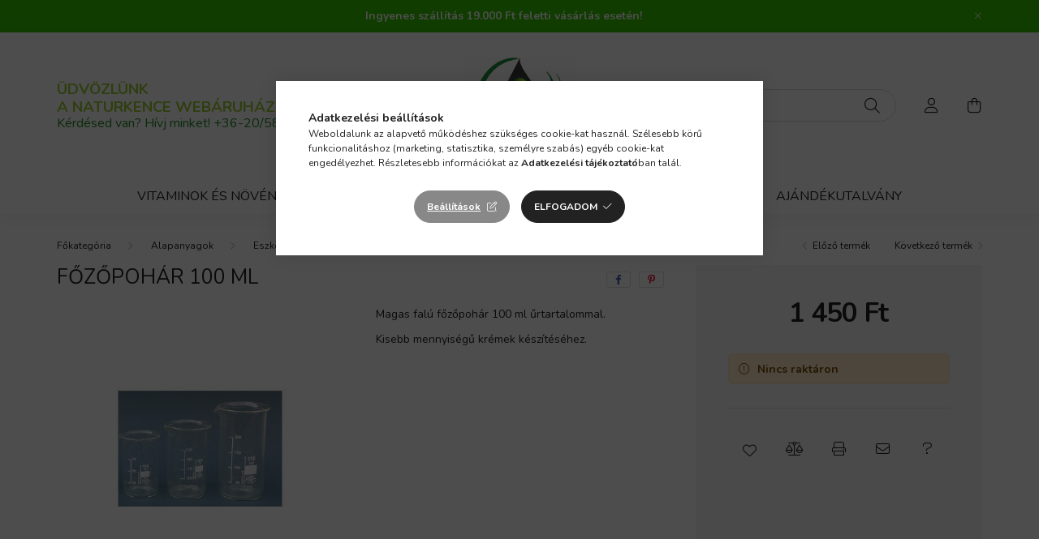

--- FILE ---
content_type: text/html; charset=UTF-8
request_url: https://naturkence.hu/Fozopohar-100-ml
body_size: 21862
content:
<!DOCTYPE html>
<html lang="hu">
    <head>
        <meta charset="utf-8">
<meta name="description" content="Főzőpohár 100 ml a Naturkence bio webáruház kínálatában! Ha kérdésed van a termékkel, a rendeléssel vagy a szállítással kapcsolatban, fordulj hozzánk bizalommal">
<meta name="robots" content="index, follow">
<meta http-equiv="X-UA-Compatible" content="IE=Edge">
<meta property="og:site_name" content="Naturkence Webáruház" />
<meta property="og:title" content="Főzőpohár 100 ml - Naturkence.hu - Naturkence natúrkozmetiku">
<meta property="og:description" content="Főzőpohár 100 ml a Naturkence bio webáruház kínálatában! Ha kérdésed van a termékkel, a rendeléssel vagy a szállítással kapcsolatban, fordulj hozzánk bizalommal">
<meta property="og:type" content="product">
<meta property="og:url" content="https://naturkence.hu/Fozopohar-100-ml">
<meta property="og:image" content="https://naturkence.hu/img/1238/NKC771712/NKC771712.jpg">
<meta name="facebook-domain-verification" content="rn1bsnaircwfg2dog1o8egch5ucjl5">
<meta name="google-site-verification" content="LQ6JJQPX2KlpzKGnkZgkdPMs5YXLFpcP17Is3Nz8Noc">
<meta name="theme-color" content="#1b450c">
<meta name="msapplication-TileColor" content="#1b450c">
<meta name="mobile-web-app-capable" content="yes">
<meta name="apple-mobile-web-app-capable" content="yes">
<meta name="MobileOptimized" content="320">
<meta name="HandheldFriendly" content="true">

<title>Főzőpohár 100 ml - Naturkence.hu - Naturkence natúrkozmetiku</title>


<script>
var service_type="shop";
var shop_url_main="https://naturkence.hu";
var actual_lang="hu";
var money_len="0";
var money_thousend=" ";
var money_dec=",";
var shop_id=1238;
var unas_design_url="https:"+"/"+"/"+"naturkence.hu"+"/"+"!common_design"+"/"+"base"+"/"+"002003"+"/";
var unas_design_code='002003';
var unas_base_design_code='2000';
var unas_design_ver=4;
var unas_design_subver=4;
var unas_shop_url='https://naturkence.hu';
var responsive="yes";
var config_plus=new Array();
config_plus['product_tooltip']=1;
config_plus['cart_redirect']=1;
config_plus['money_type']='Ft';
config_plus['money_type_display']='Ft';
var lang_text=new Array();

var UNAS = UNAS || {};
UNAS.shop={"base_url":'https://naturkence.hu',"domain":'naturkence.hu',"username":'naturkence.unas.hu',"id":1238,"lang":'hu',"currency_type":'Ft',"currency_code":'HUF',"currency_rate":'1',"currency_length":0,"base_currency_length":0,"canonical_url":'https://naturkence.hu/Fozopohar-100-ml'};
UNAS.design={"code":'002003',"page":'product_details'};
UNAS.api_auth="9d047987972028dea4c50c32757c390d";
UNAS.customer={"email":'',"id":0,"group_id":0,"without_registration":0};
UNAS.shop["category_id"]="681012";
UNAS.shop["sku"]="NKC771712";
UNAS.shop["product_id"]="117951911";
UNAS.shop["only_private_customer_can_purchase"] = false;
 

UNAS.text = {
    "button_overlay_close": `Bezár`,
    "popup_window": `Felugró ablak`,
    "list": `lista`,
    "updating_in_progress": `frissítés folyamatban`,
    "updated": `frissítve`,
    "is_opened": `megnyitva`,
    "is_closed": `bezárva`,
    "deleted": `törölve`,
    "consent_granted": `hozzájárulás megadva`,
    "consent_rejected": `hozzájárulás elutasítva`,
    "field_is_incorrect": `mező hibás`,
    "error_title": `Hiba!`,
    "product_variants": `termék változatok`,
    "product_added_to_cart": `A termék a kosárba került`,
    "product_added_to_cart_with_qty_problem": `A termékből csak [qty_added_to_cart] [qty_unit] került kosárba`,
    "product_removed_from_cart": `A termék törölve a kosárból`,
    "reg_title_name": `Név`,
    "reg_title_company_name": `Cégnév`,
    "number_of_items_in_cart": `Kosárban lévő tételek száma`,
    "cart_is_empty": `A kosár üres`,
    "cart_updated": `A kosár frissült`
};


UNAS.text["delete_from_compare"]= `Törlés összehasonlításból`;
UNAS.text["comparison"]= `Összehasonlítás`;

UNAS.text["delete_from_favourites"]= `Törlés a kedvencek közül`;
UNAS.text["add_to_favourites"]= `Kedvencekhez`;






window.lazySizesConfig=window.lazySizesConfig || {};
window.lazySizesConfig.loadMode=1;
window.lazySizesConfig.loadHidden=false;

window.dataLayer = window.dataLayer || [];
function gtag(){dataLayer.push(arguments)};
gtag('js', new Date());
</script>

<script src="https://naturkence.hu/!common_packages/jquery/jquery-3.2.1.js?mod_time=1759314984"></script>
<script src="https://naturkence.hu/!common_packages/jquery/plugins/migrate/migrate.js?mod_time=1759314984"></script>
<script src="https://naturkence.hu/!common_packages/jquery/plugins/autocomplete/autocomplete.js?mod_time=1759314984"></script>
<script src="https://naturkence.hu/!common_packages/jquery/plugins/tools/overlay/overlay.js?mod_time=1759314984"></script>
<script src="https://naturkence.hu/!common_packages/jquery/plugins/tools/toolbox/toolbox.expose.js?mod_time=1759314984"></script>
<script src="https://naturkence.hu/!common_packages/jquery/plugins/lazysizes/lazysizes.min.js?mod_time=1759314984"></script>
<script src="https://naturkence.hu/!common_packages/jquery/own/shop_common/exploded/common.js?mod_time=1764831093"></script>
<script src="https://naturkence.hu/!common_packages/jquery/own/shop_common/exploded/common_overlay.js?mod_time=1759314984"></script>
<script src="https://naturkence.hu/!common_packages/jquery/own/shop_common/exploded/common_shop_popup.js?mod_time=1759314984"></script>
<script src="https://naturkence.hu/!common_packages/jquery/own/shop_common/exploded/page_product_details.js?mod_time=1759314984"></script>
<script src="https://naturkence.hu/!common_packages/jquery/own/shop_common/exploded/function_favourites.js?mod_time=1759314984"></script>
<script src="https://naturkence.hu/!common_packages/jquery/own/shop_common/exploded/function_compare.js?mod_time=1759314984"></script>
<script src="https://naturkence.hu/!common_packages/jquery/own/shop_common/exploded/function_recommend.js?mod_time=1759314984"></script>
<script src="https://naturkence.hu/!common_packages/jquery/own/shop_common/exploded/function_product_print.js?mod_time=1759314984"></script>
<script src="https://naturkence.hu/!common_packages/jquery/plugins/hoverintent/hoverintent.js?mod_time=1759314984"></script>
<script src="https://naturkence.hu/!common_packages/jquery/own/shop_tooltip/shop_tooltip.js?mod_time=1759314984"></script>
<script src="https://naturkence.hu/!common_packages/jquery/plugins/responsive_menu/responsive_menu-unas.js?mod_time=1759314984"></script>
<script src="https://naturkence.hu/!common_design/base/002000/main.js?mod_time=1759314986"></script>
<script src="https://naturkence.hu/!common_packages/jquery/plugins/flickity/v3/flickity.pkgd.min.js?mod_time=1759314984"></script>
<script src="https://naturkence.hu/!common_packages/jquery/plugins/toastr/toastr.min.js?mod_time=1759314984"></script>
<script src="https://naturkence.hu/!common_packages/jquery/plugins/tippy/popper-2.4.4.min.js?mod_time=1759314984"></script>
<script src="https://naturkence.hu/!common_packages/jquery/plugins/tippy/tippy-bundle.umd.min.js?mod_time=1759314984"></script>
<script src="https://naturkence.hu/!common_packages/jquery/plugins/photoswipe/photoswipe.min.js?mod_time=1759314984"></script>
<script src="https://naturkence.hu/!common_packages/jquery/plugins/photoswipe/photoswipe-ui-default.min.js?mod_time=1759314984"></script>

<link href="https://naturkence.hu/temp/shop_1238_fdbfd86aa06d3f0a0c771807d5c4816b.css?mod_time=1768561494" rel="stylesheet" type="text/css">

<link href="https://naturkence.hu/Fozopohar-100-ml" rel="canonical">
<link id="favicon-16x16" rel="icon" type="image/png" href="https://naturkence.hu/shop_ordered/1238/pic/favicon_k.png" sizes="16x16">
<script>
        var google_consent=1;
    
        gtag('consent', 'default', {
           'ad_storage': 'denied',
           'ad_user_data': 'denied',
           'ad_personalization': 'denied',
           'analytics_storage': 'denied',
           'functionality_storage': 'denied',
           'personalization_storage': 'denied',
           'security_storage': 'granted'
        });

    
        gtag('consent', 'update', {
           'ad_storage': 'denied',
           'ad_user_data': 'denied',
           'ad_personalization': 'denied',
           'analytics_storage': 'denied',
           'functionality_storage': 'denied',
           'personalization_storage': 'denied',
           'security_storage': 'granted'
        });

        </script>
    <script async src="https://www.googletagmanager.com/gtag/js?id=UA-179319263-2"></script>    <script>
    gtag('config', 'UA-179319263-2');

        </script>
        <script>
    var google_analytics=1;

                gtag('event', 'view_item', {
              "currency": "HUF",
              "value": '1450',
              "items": [
                  {
                      "item_id": "NKC771712",
                      "item_name": "Főzőpohár 100 ml",
                      "item_category": "Alapanyagok/Eszközök",
                      "price": '1450'
                  }
              ],
              'non_interaction': true
            });
               </script>
           <script>
        gtag('config', 'AW-996534157');
                </script>
                <script>
                       gtag('config', 'AW-481759550');
                </script>
            <script>
        var google_ads=1;

                gtag('event','remarketing', {
            'ecomm_pagetype': 'product',
            'ecomm_prodid': ["NKC771712"],
            'ecomm_totalvalue': 1450        });
            </script>
    	<script>
	/* <![CDATA[ */
	var omitformtags=["input", "textarea", "select"];
	omitformtags=omitformtags.join("|");
		
	function disableselect(e) {
		if (omitformtags.indexOf(e.target.tagName.toLowerCase())==-1) return false;
		if (omitformtags.indexOf(e.target.tagName.toLowerCase())==2) return false;
	}
		
	function reEnable() {
		return true;
	}
		
	if (typeof document.onselectstart!="undefined") {
		document.onselectstart=new Function ("return false");
	} else {
		document.onmousedown=disableselect;
		document.onmouseup=reEnable;
	}
	/* ]]> */
	</script>
	
    <script>
    var facebook_pixel=1;
    /* <![CDATA[ */
        !function(f,b,e,v,n,t,s){if(f.fbq)return;n=f.fbq=function(){n.callMethod?
            n.callMethod.apply(n,arguments):n.queue.push(arguments)};if(!f._fbq)f._fbq=n;
            n.push=n;n.loaded=!0;n.version='2.0';n.queue=[];t=b.createElement(e);t.async=!0;
            t.src=v;s=b.getElementsByTagName(e)[0];s.parentNode.insertBefore(t,s)}(window,
                document,'script','//connect.facebook.net/en_US/fbevents.js');

        fbq('init', '213883882340500');
                fbq('track', 'PageView', {}, {eventID:'PageView.aWrk3pgtdub5tEK47cGdUAAASxc'});
        
        fbq('track', 'ViewContent', {
            content_name: 'Főzőpohár 100 ml',
            content_category: 'Alapanyagok > Eszközök',
            content_ids: ['NKC771712'],
            contents: [{'id': 'NKC771712', 'quantity': '1'}],
            content_type: 'product',
            value: 1450,
            currency: 'HUF'
        }, {eventID:'ViewContent.aWrk3pgtdub5tEK47cGdUAAASxc'});

        
        $(document).ready(function() {
            $(document).on("addToCart", function(event, product_array){
                facebook_event('AddToCart',{
					content_name: product_array.name,
					content_category: product_array.category,
					content_ids: [product_array.sku],
					contents: [{'id': product_array.sku, 'quantity': product_array.qty}],
					content_type: 'product',
					value: product_array.price,
					currency: 'HUF'
				}, {eventID:'AddToCart.' + product_array.event_id});
            });

            $(document).on("addToFavourites", function(event, product_array){
                facebook_event('AddToWishlist', {
                    content_ids: [product_array.sku],
                    content_type: 'product'
                }, {eventID:'AddToFavourites.' + product_array.event_id});
            });
        });

    /* ]]> */
    </script>
<link rel="manifest" href="https://naturkence.hu/manifest.json" />


<!-- Retargeting Tracking Code-->
<script>
    (function(){
        ra_key = "AZ408B9HZ48KE7";
        ra_params = {
            add_to_cart_button_id: "page_artdet_addtocart",
            price_label_id: "page_artdet_price",
        };
        var ra = document.createElement("script"); ra.type ="text/javascript"; ra.async = true; ra.src = ("https:" ==
        document.location.protocol ? "https://" : "http://") + "tracking.retargeting.biz/v3/rajs/" + ra_key + ".js";
        var s = document.getElementsByTagName("script")[0]; s.parentNode.insertBefore(ra,s);})();
        var _ra = _ra || {};
</script>


<!-- Retargeting Tracking Code-->
<script>
    _ra.setCartUrlInfo = {
        "url": "https://naturkence.hu/shop_cart.php"
    };
    if (_ra.ready !== undefined) {
        _ra.setCartUrl(_ra.setCartUrlInfo.url);
    }
</script>


<!-- Retargeting Tracking Code-->
<script>
    _ra.sendProductInfo = {
        "id": "NKC771712",
        "name" : "Főzőpohár 100 ml",
        "url": "https://naturkence.hu/Fozopohar-100-ml",
        "img": "https://naturkence.hu/img/1238/NKC771712/500x500,r/NKC771712.jpg",
        "price": 1450,
        "promo": 0,
        "brand": false,
        "category": [
            {
                "id": 681012,
                "name": "Eszközök",
                "parent": 538610,
                "breadcrumb": [
                {
                    "id": 538610,
                    "name": "Alapanyagok",
                    "parent": false
                }
                ]
            }
        ],
        inventory: {
            "variations":false,
            "stock":false
        }
    };
    if (_ra.ready !== undefined) {
        _ra.sendProduct(_ra.sendProductInfo);
    }
</script>


<script>
    window.addEventListener("DOMContentLoaded", function() {
      (function($) {
        $("#main_image").parent().click(function(){
            _ra.clickImageInfo = {
                "product_id": "NKC771712"
            };
            if (_ra.ready !== undefined) {
                _ra.clickImage(_ra.clickImageInfo.product_id);
            }
        });
      })(jQuery);
   });
</script>


<!-- Retargeting Tracking Code-->
<script>
    window.addEventListener("DOMContentLoaded", function() {
      (function($) {
          $(document).on("addToCart", function(event, product_array){
              var act_full_variant_name="";
              if(product_array["variant_list1"]!=undefined){
                  act_full_variant_name=product_array["variant_list1"];
              }
              if(product_array["variant_list2"]!=undefined){
                  if(act_full_variant_name!="") act_full_variant_name+="-";
                  act_full_variant_name+=product_array["variant_list2"];
              }
              if(product_array["variant_list3"]!=undefined){
                  if(act_full_variant_name!="") act_full_variant_name+="-";
                  act_full_variant_name+=product_array["variant_list3"];
              }
              _ra.addToCartInfo = {
                  "product_id": product_array["sku"],
                  "quantity": product_array["qty"],
                  "variation": false
              };
              if(act_full_variant_name!=""){
                  _ra.addToCartInfo["variation"]=new Array();
                  _ra.addToCartInfo["variation"]["code"]=act_full_variant_name;
                  _ra.addToCartInfo["variation"]["stock"]=true;
                  _ra.addToCartInfo["variation"]["details"]=new Array();
                  if(product_array["variant_list1"]!=undefined) {
                      _ra.addToCartInfo["variation"]["details"][product_array["variant_list1"]]={
                          "category_name": product_array["variant_name1"],
                          "category": product_array["variant_name1"],
                          "value": product_array["variant_list1"]
                      }
                  }
                  if(product_array["variant_list2"]!=undefined) {
                      _ra.addToCartInfo["variation"]["details"][product_array["variant_list2"]]={
                          "category_name": product_array["variant_name2"],
                          "category": product_array["variant_name2"],
                          "value": product_array["variant_list2"]
                      }
                  }
                  if(product_array["variant_list3"]!=undefined) {
                      _ra.addToCartInfo["variation"]["details"][product_array["variant_list3"]]={
                          "category_name": product_array["variant_name3"],
                          "category": product_array["variant_name3"],
                          "value": product_array["variant_list3"]
                      }
                  }
              }
              if (_ra.ready !== undefined) {
                  _ra.addToCart(
                      _ra.addToCartInfo.product_id,
                      _ra.addToCartInfo.quantity,
                      _ra.addToCartInfo.variation
                  );
              }
          });
      })(jQuery);
   });
</script>


<!-- Retargeting Tracking Code-->
<script>
$(document).on("removeFromCart", function(event, data){
    let details = {};
    if (data.variant_1_value != ""){
        details[data.variant_1_value] = {
            "category_name": data.variant_1_name,
            "category": data.variant_1_name,
            "value": data.variant_1_value,
        };
    }
    if (data.variant_1_value != ""){
        details[data.variant_2_value]= {
            "category_name": data.variant_2_name,
            "category": data.variant_2_name,
            "value": data.variant_2_value,
        };
    }
    if (data.variant_3_value != ""){
        details[data.variant_3_value]= {
            "category_name": data.variant_3_name,
            "category": data.variant_3_name,
            "value": data.variant_3_value,
        };
    }
    
    var act_full_variant_name="";
    if (data.variant_1_value != ""){
        act_full_variant_name=data.variant_1_value;
    }
    if (data.variant_2_value != ""){
        act_full_variant_name=data.variant_2_value;
    }
    if (data.variant_3_value != ""){
        act_full_variant_name=data.variant_3_value;
    }
    if(act_full_variant_name==""){
        _ra.removeFromCartInfo = {
            "product_id": data.sku,
            "quantity": data.qty,
            "variation": false
        };
    } else {
        _ra.removeFromCartInfo = {
            "product_id": data.sku,
            "quantity": data.qty,
            "variation": {
                "code": act_full_variant_name,
                "stock": true,
                "details": details
            }
        };
    }
    if (_ra.ready !== undefined) {
        _ra.removeFromCart(
            _ra.removeFromCartInfo.product_id,
            _ra.removeFromCartInfo.quantity,
            _ra.removeFromCartInfo.variation
        );
    }
});
</script>


<!-- Retargeting Tracking Code-->
<script>
    window.addEventListener("DOMContentLoaded", function() {
      (function($) {
          $(document).on("changeVariant", function(event, product_array){
              var act_full_variant_name="";
              if(product_array["variant_list1"]!=undefined){
                  act_full_variant_name=product_array["variant_list1"];
              }
              if(product_array["variant_list2"]!=undefined){
                  if(act_full_variant_name!="") act_full_variant_name+="-";
                  act_full_variant_name+=product_array["variant_list2"];
              }
              if(product_array["variant_list3"]!=undefined){
                  if(act_full_variant_name!="") act_full_variant_name+="-";
                  act_full_variant_name+=product_array["variant_list3"];
              }
              _ra.setVariationInfo = {
                  "product_id": product_array["sku"],
                  "variation": false
              };
              if(act_full_variant_name!=""){
                  _ra.setVariationInfo["variation"]=new Array();
                  _ra.setVariationInfo["variation"]["code"]=act_full_variant_name;
                  _ra.setVariationInfo["variation"]["stock"]=true;
                  _ra.setVariationInfo["variation"]["details"]=new Array();
                  if(product_array["variant_list1"]!=undefined) {
                      _ra.setVariationInfo["variation"]["details"][product_array["variant_list1"]]={
                          "category_name": product_array["variant_name1"],
                          "category": product_array["variant_name1"],
                          "value": product_array["variant_list1"]
                      }
                  }
                  if(product_array["variant_list2"]!=undefined) {
                      _ra.setVariationInfo["variation"]["details"][product_array["variant_list2"]]={
                          "category_name": product_array["variant_name2"],
                          "category": product_array["variant_name2"],
                          "value": product_array["variant_list2"]
                      }
                  }
                  if(product_array["variant_list3"]!=undefined) {
                      _ra.setVariationInfo["variation"]["details"][product_array["variant_list3"]]={
                          "category_name": product_array["variant_name3"],
                      "category": product_array["variant_name3"],
                          "value": product_array["variant_list3"]
                      }
                  }
              }
              if (_ra.ready !== undefined) {
                  _ra.setVariation(
                      _ra.setVariationInfo.product_id,
                      _ra.setVariationInfo.variation
                  );
              }
          });
      })(jQuery);
   });
</script>


<!-- Retargeting Tracking Code-->
<script>
    window.addEventListener("DOMContentLoaded", function() {
      (function($) {
          $(document).on("addToFavourites", function(event, product_array){
              _ra.addToWishlistInfo = {
                  "product_id": product_array["sku"]
              };
              if (_ra.ready !== undefined) {
                  _ra.addToWishlist(_ra.addToWishlistInfo.product_id);
              }
          });
      })(jQuery);
   });
</script>


	<!-- Hotjar Tracking Code-->
	<script>
		(function(h,o,t,j,a,r){
			h.hj=h.hj||function(){(h.hj.q=h.hj.q||[]).push(arguments)};
			h._hjSettings={hjid:753298,hjsv:6};
			a=o.getElementsByTagName('head')[0];
			r=o.createElement('script');r.async=1;
			r.src=t+h._hjSettings.hjid+j+h._hjSettings.hjsv;
			a.appendChild(r);
		})(window,document,'//static.hotjar.com/c/hotjar-','.js?sv=');
	</script>

<script>

(function(w,d,s,l,i){w[l]=w[l]||[];w[l].push({'gtm.start':
new Date().getTime(),event:'gtm.js'});var f=d.getElementsByTagName(s)[0],
j=d.createElement(s),dl=l!='dataLayer'?'&l='+l:'';j.async=true;j.src=
'https://www.googletagmanager.com/gtm.js?id='+i+dl;f.parentNode.insertBefore(j,f);
})(window,document,'script','dataLayer','GTM-PF323WK');

</script>


        <meta content="width=device-width, initial-scale=1.0" name="viewport" />
        <link rel="preconnect" href="https://fonts.gstatic.com">
        <link rel="preload" href="https://fonts.googleapis.com/css2?family=Nunito:wght@400;700&display=swap" as="style" />
        <link rel="stylesheet" href="https://fonts.googleapis.com/css2?family=Nunito:wght@400;700&display=swap" media="print" onload="this.media='all'">
        <noscript>
            <link rel="stylesheet" href="https://fonts.googleapis.com/css2?family=Nunito:wght@400;700&display=swap" />
        </noscript>
        
        
        
        
        

        
        
        
                    
            
            
            
            
            
            
            
                
        
        
    </head>

                
                
    
    
    
    
    <body class='design_ver4 design_subver1 design_subver2 design_subver3 design_subver4' id="ud_shop_artdet">
    
        <div id="fb-root"></div>
    <script>
        window.fbAsyncInit = function() {
            FB.init({
                xfbml            : true,
                version          : 'v22.0'
            });
        };
    </script>
    <script async defer crossorigin="anonymous" src="https://connect.facebook.net/hu_HU/sdk.js"></script>
    <script> 
(function(e,a){ 
var t,r=e.getElementsByTagName("head")[0],c=e.location.protocol; 
t=e.createElement("script");t.type="text/javascript"; 
t.charset="utf-8";t.async=!0;t.defer=!0; 
t.src=c+"//front.optimonk.com/public/"+a+"/js/preload.js";r.appendChild(t); 
})(document,"27391"); 
</script><div id="image_to_cart" style="display:none; position:absolute; z-index:100000;"></div>
<div class="overlay_common overlay_warning" id="overlay_cart_add"></div>
<script>$(document).ready(function(){ overlay_init("cart_add",{"onBeforeLoad":false}); });</script>
<div id="overlay_login_outer"></div>	
	<script>
	$(document).ready(function(){
	    var login_redir_init="";

		$("#overlay_login_outer").overlay({
			onBeforeLoad: function() {
                var login_redir_temp=login_redir_init;
                if (login_redir_act!="") {
                    login_redir_temp=login_redir_act;
                    login_redir_act="";
                }

									$.ajax({
						type: "GET",
						async: true,
						url: "https://naturkence.hu/shop_ajax/ajax_popup_login.php",
						data: {
							shop_id:"1238",
							lang_master:"hu",
                            login_redir:login_redir_temp,
							explicit:"ok",
							get_ajax:"1"
						},
						success: function(data){
							$("#overlay_login_outer").html(data);
							if (unas_design_ver >= 5) $("#overlay_login_outer").modal('show');
							$('#overlay_login1 input[name=shop_pass_login]').keypress(function(e) {
								var code = e.keyCode ? e.keyCode : e.which;
								if(code.toString() == 13) {		
									document.form_login_overlay.submit();		
								}	
							});	
						}
					});
								},
			top: 50,
			mask: {
	color: "#000000",
	loadSpeed: 200,
	maskId: "exposeMaskOverlay",
	opacity: 0.7
},
			closeOnClick: (config_plus['overlay_close_on_click_forced'] === 1),
			onClose: function(event, overlayIndex) {
				$("#login_redir").val("");
			},
			load: false
		});
		
			});
	function overlay_login() {
		$(document).ready(function(){
			$("#overlay_login_outer").overlay().load();
		});
	}
	function overlay_login_remind() {
        if (unas_design_ver >= 5) {
            $("#overlay_remind").overlay().load();
        } else {
            $(document).ready(function () {
                $("#overlay_login_outer").overlay().close();
                setTimeout('$("#overlay_remind").overlay().load();', 250);
            });
        }
	}

    var login_redir_act="";
    function overlay_login_redir(redir) {
        login_redir_act=redir;
        $("#overlay_login_outer").overlay().load();
    }
	</script>  
	<div class="overlay_common overlay_info" id="overlay_remind"></div>
<script>$(document).ready(function(){ overlay_init("remind",[]); });</script>

	<script>
    	function overlay_login_error_remind() {
		$(document).ready(function(){
			load_login=0;
			$("#overlay_error").overlay().close();
			setTimeout('$("#overlay_remind").overlay().load();', 250);	
		});
	}
	</script>  
	<div class="overlay_common overlay_info" id="overlay_newsletter"></div>
<script>$(document).ready(function(){ overlay_init("newsletter",[]); });</script>

<script>
function overlay_newsletter() {
    $(document).ready(function(){
        $("#overlay_newsletter").overlay().load();
    });
}
</script>
<div class="overlay_common overlay_error" id="overlay_script"></div>
<script>$(document).ready(function(){ overlay_init("script",[]); });</script>
    <script>
    $(document).ready(function() {
        $.ajax({
            type: "GET",
            url: "https://naturkence.hu/shop_ajax/ajax_stat.php",
            data: {master_shop_id:"1238",get_ajax:"1"}
        });
    });
    </script>
    

    <div id="container" class="page_shop_artdet_NKC771712 filter-not-exists">
                        <div class="js-element nanobar js-nanobar" data-element-name="header_text_section_1">
        <div class="container">
            <div class="header_text_section_1 nanobar__inner ">
                                    <p><strong>Ingyenes szállítás 19.000 Ft feletti vásárlás esetén!</strong></p>
                                <button type="button" class="btn nanobar__btn-close" onclick="closeNanobar(this,'header_text_section_1_hide','session','--nanobar-height');" aria-label="Bezár" title="Bezár">
                    <span class="icon--close"></span>
                </button>
            </div>
        </div>
    </div>
    <script>
        $(document).ready(function() {
            root.style.setProperty('--nanobar-height', getHeight($(".js-nanobar")) + "px");
        });
    </script>
    

        <header class="header js-header">
            <div class="header-inner js-header-inner">
                <div class="container">
                    <div class="row gutters-5 flex-nowrap justify-content-center align-items-center py-3 py-lg-5">
                        <div class="header__left col">
                            <div class="header__left-inner d-flex align-items-center">
                                <button type="button" class="hamburger__btn dropdown--btn d-lg-none" id="hamburger__btn" aria-label="hamburger button" data-btn-for=".hamburger__dropdown">
                                    <span class="hamburger__btn-icon icon--hamburger"></span>
                                </button>
                                
                                
                                    <div class="js-element header_text_section_2 d-none d-lg-block" data-element-name="header_text_section_2">
        <div class="element__content ">
                            <div class="element__html slide-1"><p><span style="font-size: 14pt; color: #9acd32;"><strong>ÜDVÖZLÜNK<br />A NATURKENCE WEBÁRUHÁZBAN!</strong></span></p></div>
                            <div class="element__html slide-2"><p><span style="font-size: 12pt; color: #228b22;">Kérdésed van? Hívj minket! <a href="tel:+36-20/588-1600"><span style="color: #228b22;">+36-20/588-1600</span></a></span></p></div>
                    </div>
    </div>

                            </div>
                        </div>

                            <div id="header_logo_img" class="js-element logo col-auto flex-shrink-1" data-element-name="header_logo">
        <div class="header_logo-img-container">
            <div class="header_logo-img-wrapper">
                                                <a href="https://naturkence.hu/">                    <picture>
                                                <source srcset="https://naturkence.hu/!common_design/custom/naturkence.unas.hu/element/layout_hu_header_logo-260x60_1_default.jpg?time=1621956686 1x, https://naturkence.hu/!common_design/custom/naturkence.unas.hu/element/layout_hu_header_logo-260x60_1_default_retina.jpg?time=1621956686 2x" />
                        <img                              width="141" height="120"
                                                          src="https://naturkence.hu/!common_design/custom/naturkence.unas.hu/element/layout_hu_header_logo-260x60_1_default.jpg?time=1621956686"                             
                             alt="Naturkence Webáruház                        "/>
                    </picture>
                    </a>                                        </div>
        </div>
    </div>


                        <div class="header__right col">
                            <div class="header__right-inner d-flex align-items-center justify-content-end">
                                <div class="search-box browser-is-chrome">
    <div class="search-box__inner position-relative ml-auto js-search" id="box_search_content">
        <form name="form_include_search" id="form_include_search" action="https://naturkence.hu/shop_search.php" method="get">
            <div class="box-search-group mb-0">
                <input data-stay-visible-breakpoint="992" name="search" id="box_search_input" value="" pattern=".{3,100}"
                       title="Hosszabb kereső kifejezést írjon be!" aria-label="Keresés" placeholder="Keresés" type="text" maxlength="100"
                       class="ac_input form-control js-search-input" autocomplete="off" required                >
                <div class="search-box__search-btn-outer input-group-append" title='Keresés'>
                    <button class="search-btn" aria-label="Keresés">
                        <span class="search-btn-icon icon--search"></span>
                    </button>
                    <button type="button" onclick="$('.js-search-smart-autocomplete').addClass('is-hidden');$(this).addClass('is-hidden');" class='search-close-btn text-right d-lg-none is-hidden' aria-label="">
                        <span class="search-close-btn-icon icon--close"></span>
                    </button>
                </div>
                <div class="search__loading">
                    <div class="loading-spinner--small"></div>
                </div>
            </div>
            <div class="search-box__mask"></div>
        </form>
        <div class="ac_results"></div>
    </div>
</div>
<script>
    $(document).ready(function(){
       $(document).on('smartSearchCreate smartSearchOpen smartSearchHasResult', function(e){
           if (e.type !== 'smartSearchOpen' || (e.type === 'smartSearchOpen' && $('.js-search-smart-autocomplete').children().length > 0)) {
               $('.search-close-btn').removeClass('is-hidden');
           }
       });
       $(document).on('smartSearchClose smartSearchEmptyResult', function(){
           $('.search-close-btn').addClass('is-hidden');
       });
       $(document).on('smartSearchInputLoseFocus', function(){
           if ($('.js-search-smart-autocomplete').length>0) {
               setTimeout(function () {
                   let height = $(window).height() - ($('.js-search-smart-autocomplete').offset().top - $(window).scrollTop()) - 20;
                   $('.search-smart-autocomplete').css('max-height', height + 'px');
               }, 300);
           }
       });
    });
</script>


                                                    <button type="button" class="profile__btn js-profile-btn dropdown--btn d-none d-lg-block" id="profile__btn" data-orders="https://naturkence.hu/shop_order_track.php" aria-label="profile button" data-btn-for=".profile__dropdown">
            <span class="profile__btn-icon icon--head"></span>
        </button>
            
                                <button class="cart-box__btn dropdown--btn js-cart-box-loaded-by-ajax" aria-label="cart button" type="button" data-btn-for=".cart-box__dropdown">
                                    <span class="cart-box__btn-icon icon--cart">
                                            <span id="box_cart_content" class="cart-box">            </span>
                                    </span>
                                </button>
                            </div>
                        </div>
                    </div>
                </div>
                                <nav class="navbar d-none d-lg-flex navbar-expand navbar-light">
                    <div class="container">
                        <ul class="navbar-nav mx-auto js-navbar-nav">
                                        <li class="nav-item dropdown js-nav-item-319606">
                    <a class="nav-link dropdown-toggle" href="#" role="button" data-toggle="dropdown" aria-haspopup="true" aria-expanded="false">
                    Vitaminok és növényi kivonatok
                    </a>

        			<ul class="dropdown-menu fade-up dropdown--cat dropdown--level-1">
            <li class="nav-item-122787">
            <a class="dropdown-item" href="https://naturkence.hu/spl/122787/Aktiv-hatoanyagok-vitaminok" >Aktív hatóanyagok, vitaminok
                        </a>
        </li>
            <li class="nav-item-698644">
            <a class="dropdown-item" href="https://naturkence.hu/ayurveda" >Ayurvedikus gyógynövény porok
                        </a>
        </li>
            <li class="nav-item-190348">
            <a class="dropdown-item" href="https://naturkence.hu/spl/190348/Etkezesi-olajok-taplalekkiegeszitok" >Étkezési olajok, táplálékkiegészítők
                        </a>
        </li>
            <li class="nav-item-604121">
            <a class="dropdown-item" href="https://naturkence.hu/spl/604121/Gyogynovenyek-szaritott-viragok-teak" >Gyógynövények, szárított virágok, teák
                        </a>
        </li>
            <li class="nav-item-382002">
            <a class="dropdown-item" href="https://naturkence.hu/illoolaj" >Illóolajok
                        </a>
        </li>
            <li class="nav-item-702705">
            <a class="dropdown-item" href="https://naturkence.hu/novenyi-olaj" >Növényi olajok és kivonatok
                        </a>
        </li>
            <li class="nav-item-774907">
            <a class="dropdown-item" href="https://naturkence.hu/novenyi-vaj" >Növényi vajak, viaszok
                        </a>
        </li>
            <li class="nav-item-781424">
            <a class="dropdown-item" href="https://naturkence.hu/viragviz" >Virágvizek, aromavizek
                        </a>
        </li>
    
    
    </ul>


            </li>
    <li class="nav-item dropdown js-nav-item-538610">
                    <a class="nav-link dropdown-toggle" href="#" role="button" data-toggle="dropdown" aria-haspopup="true" aria-expanded="false">
                    Alapanyagok
                    </a>

        			<ul class="dropdown-menu fade-up dropdown--cat dropdown--level-1">
            <li class="nav-item-294755">
            <a class="dropdown-item" href="https://naturkence.hu/agyag" >Agyag, iszap, só
                        </a>
        </li>
            <li class="nav-item-110084">
            <a class="dropdown-item" href="https://naturkence.hu/csomagoloanyag" >Csomagolás
                        </a>
        </li>
            <li class="nav-item-681012">
            <a class="dropdown-item" href="https://naturkence.hu/spl/681012/Eszkozok" >Eszközök
                        </a>
        </li>
            <li class="nav-item-671353">
            <a class="dropdown-item" href="https://naturkence.hu/emulgeator" >Emulgeátorok
                        </a>
        </li>
            <li class="nav-item-672710">
            <a class="dropdown-item" href="https://naturkence.hu/gelkepzok" >Gélképzők, nedvességmegkötők
                        </a>
        </li>
            <li class="nav-item-821738">
            <a class="dropdown-item" href="https://naturkence.hu/sct/821738/Szappankeszites-illatolajok" >Szappankészítés, illatolajok
                        </a>
        </li>
            <li class="nav-item-210251">
            <a class="dropdown-item" href="https://naturkence.hu/mica_por" >Színezékek, pigmentek
                        </a>
        </li>
            <li class="nav-item-118295">
            <a class="dropdown-item" href="https://naturkence.hu/spl/118295/Tartositoszerek-tenzidek" >Tartósítószerek, tenzidek
                        </a>
        </li>
    
    
    </ul>


            </li>
    <li class="nav-item dropdown js-nav-item-533854">
                    <a class="nav-link dropdown-toggle" href="#" role="button" data-toggle="dropdown" aria-haspopup="true" aria-expanded="false">
                    Kozmetikumok, háztartás
                    </a>

        			<ul class="dropdown-menu fade-up dropdown--cat dropdown--level-1">
            <li class="nav-item-421179">
            <a class="dropdown-item" href="https://naturkence.hu/naturkozmetikumok" >Natúrkozmetikumok
                        </a>
        </li>
            <li class="nav-item-844619">
            <a class="dropdown-item" href="https://naturkence.hu/szappan" >Tisztálkodás, wellness
                        </a>
        </li>
            <li class="nav-item-183715">
            <a class="dropdown-item" href="https://naturkence.hu/spl/183715/Oko-mosas-takaritas" >Öko mosás, takarítás
                        </a>
        </li>
    
    
    </ul>


            </li>
    <li class="nav-item js-nav-item-181000">
                    <a class="nav-link" href="https://naturkence.hu/ajandekutalvany">
                    Ajándékutalvány
                    </a>

            </li>

    
                                    
    
                        </ul>
                    </div>
                </nav>

                <script>
                    $(document).ready(function () {
                                                    $('.nav-item.dropdown > .nav-link').click(function (e) {
                                e.preventDefault();
                                handleCloseDropdowns();
                                var thisNavLink = $(this);
                                var thisNavItem = thisNavLink.parent();
                                var thisDropdownMenu = thisNavItem.find('.dropdown-menu');
                                var thisNavbarNav = $('.js-navbar-nav');

                                /*remove is-opened class form the rest menus (cat+plus)*/
                                thisNavbarNav.find('.show').not(thisNavItem).removeClass('show');

                                if (thisNavItem.hasClass('show')) {
                                    thisNavLink.attr('aria-expanded','false');
                                    thisNavItem.removeClass('show');
                                    thisDropdownMenu.removeClass('show');
                                } else {
                                    thisNavLink.attr('aria-expanded','true');
                                    thisNavItem.addClass('show');
                                    thisDropdownMenu.addClass('show');
                                }
                            });
                                            });
                </script>
                            </div>
        </header>
                        <main class="main">
                        
            
    <link rel="stylesheet" type="text/css" href="https://naturkence.hu/!common_packages/jquery/plugins/photoswipe/css/default-skin.min.css">
    <link rel="stylesheet" type="text/css" href="https://naturkence.hu/!common_packages/jquery/plugins/photoswipe/css/photoswipe.min.css">
    
    
    <script>
        var $clickElementToInitPs = '.js-init-ps';

        var initPhotoSwipeFromDOM = function() {
            var $pswp = $('.pswp')[0];
            var $psDatas = $('.photoSwipeDatas');

            $psDatas.each( function() {
                var $pics = $(this),
                    getItems = function() {
                        var items = [];
                        $pics.find('a').each(function() {
                            var $this = $(this),
                                $href   = $this.attr('href'),
                                $size   = $this.data('size').split('x'),
                                $width  = $size[0],
                                $height = $size[1],
                                item = {
                                    src : $href,
                                    w   : $width,
                                    h   : $height
                                };
                            items.push(item);
                        });
                        return items;
                    };

                var items = getItems();

                $($clickElementToInitPs).on('click', function (event) {
                    var $this = $(this);
                    event.preventDefault();

                    var $index = parseInt($this.attr('data-loop-index'));
                    var options = {
                        index: $index,
                        history: false,
                        bgOpacity: 0.5,
                        shareEl: false,
                        showHideOpacity: true,
                        getThumbBoundsFn: function (index) {
                            /** azon képeről nagyítson a photoswipe, melyek láthatók
                             **/
                            var thumbnails = $($clickElementToInitPs).map(function() {
                                var $this = $(this);
                                if ($this.is(":visible")) {
                                    return this;
                                }
                            }).get();
                            var thumbnail = thumbnails[index];
                            var pageYScroll = window.pageYOffset || document.documentElement.scrollTop;
                            var zoomedImgHeight = items[index].h;
                            var zoomedImgWidth = items[index].w;
                            var zoomedImgRatio = zoomedImgHeight / zoomedImgWidth;
                            var rect = thumbnail.getBoundingClientRect();
                            var zoomableImgHeight = rect.height;
                            var zoomableImgWidth = rect.width;
                            var zoomableImgRatio = (zoomableImgHeight / zoomableImgWidth);
                            var offsetY = 0;
                            var offsetX = 0;
                            var returnWidth = zoomableImgWidth;

                            if (zoomedImgRatio < 1) { /* a nagyított kép fekvő */
                                if (zoomedImgWidth < zoomableImgWidth) { /*A nagyított kép keskenyebb */
                                    offsetX = (zoomableImgWidth - zoomedImgWidth) / 2;
                                    offsetY = (Math.abs(zoomableImgHeight - zoomedImgHeight)) / 2;
                                    returnWidth = zoomedImgWidth;
                                } else { /*A nagyított kép szélesebb */
                                    offsetY = (zoomableImgHeight - (zoomableImgWidth * zoomedImgRatio)) / 2;
                                }

                            } else if (zoomedImgRatio > 1) { /* a nagyított kép álló */
                                if (zoomedImgHeight < zoomableImgHeight) { /*A nagyított kép alacsonyabb */
                                    offsetX = (zoomableImgWidth - zoomedImgWidth) / 2;
                                    offsetY = (zoomableImgHeight - zoomedImgHeight) / 2;
                                    returnWidth = zoomedImgWidth;
                                } else { /*A nagyított kép magasabb */
                                    offsetX = (zoomableImgWidth - (zoomableImgHeight / zoomedImgRatio)) / 2;
                                    if (zoomedImgRatio > zoomableImgRatio) returnWidth = zoomableImgHeight / zoomedImgRatio;
                                }
                            } else { /*A nagyított kép négyzetes */
                                if (zoomedImgWidth < zoomableImgWidth) { /*A nagyított kép keskenyebb */
                                    offsetX = (zoomableImgWidth - zoomedImgWidth) / 2;
                                    offsetY = (Math.abs(zoomableImgHeight - zoomedImgHeight)) / 2;
                                    returnWidth = zoomedImgWidth;
                                } else { /*A nagyított kép szélesebb */
                                    offsetY = (zoomableImgHeight - zoomableImgWidth) / 2;
                                }
                            }

                            return {x: rect.left + offsetX, y: rect.top + pageYScroll + offsetY, w: returnWidth};
                        },
                        getDoubleTapZoom: function (isMouseClick, item) {
                            if (isMouseClick) {
                                return 1;
                            } else {
                                return item.initialZoomLevel < 0.7 ? 1 : 1.5;
                            }
                        }
                    };

                    var photoSwipe = new PhotoSwipe($pswp, PhotoSwipeUI_Default, items, options);
                    photoSwipe.init();
                });
            });
        };
    </script>


<div id="page_artdet_content" class="artdet artdet--type-1">
        <div class="artdet__breadcrumb-prev-next">
        <div class="container">
            <div class="row gutters-10">
                <div class="col-md">
                        <nav id="breadcrumb" aria-label="breadcrumb">
                                <ol class="breadcrumb level-2">
                <li class="breadcrumb-item">
                                        <a class="breadcrumb-item breadcrumb-item--home" href="https://naturkence.hu/sct/0/" aria-label="Főkategória" title="Főkategória"></a>
                                    </li>
                                <li class="breadcrumb-item">
                                        <a class="breadcrumb-item" href="https://naturkence.hu/sct/538610/Alapanyagok">Alapanyagok</a>
                                    </li>
                                <li class="breadcrumb-item">
                                        <a class="breadcrumb-item" href="https://naturkence.hu/spl/681012/Eszkozok">Eszközök</a>
                                    </li>
                            </ol>
            <script>
                $("document").ready(function(){
                                        $(".js-nav-item-538610").addClass("active");
                                        $(".js-nav-item-681012").addClass("active");
                                    });
            </script>
                </nav>

                </div>
                                    <div class="col-md-auto">
                        <div class="artdet__pagination d-flex py-3 py-md-0 mb-3 mb-md-4">
                            <button class="artdet__pagination-btn artdet__pagination-prev btn btn-text icon--b-arrow-left" type="button" onclick="product_det_prevnext('https://naturkence.hu/Fozopohar-100-ml','?cat=681012&sku=NKC771712&action=prev_js')">Előző termék</button>
                            <button class="artdet__pagination-btn artdet__pagination-next btn btn-text icon--a-arrow-right ml-auto ml-md-5" type="button" onclick="product_det_prevnext('https://naturkence.hu/Fozopohar-100-ml','?cat=681012&sku=NKC771712&action=next_js')" >Következő termék</button>
                        </div>
                    </div>
                            </div>
        </div>
    </div>

    <script>
<!--
var lang_text_warning=`Figyelem!`
var lang_text_required_fields_missing=`Kérjük töltse ki a kötelező mezők mindegyikét!`
function formsubmit_artdet() {
   cart_add("NKC771712","",null,1)
}
$(document).ready(function(){
	select_base_price("NKC771712",1);
	
	
});
// -->
</script>


    <form name="form_temp_artdet">

    <div class="artdet__pic-data-wrap mb-3 mb-lg-5 js-product">
        <div class="container">
            <div class="row main-block">
                <div class="artdet__img-data-left col-md-6 col-lg-7 col-xl-8">
                    <div class="artdet__name-wrap mb-4">
                        <div class="row align-items-center">
                            <div class="col-sm col-md-12 col-xl">
                                <div class="d-flex flex-wrap align-items-center">
                                                                        <h1 class='artdet__name line-clamp--3-12'>Főzőpohár 100 ml
</h1>
                                </div>
                            </div>
                                                            <div class="col-sm-auto col-md col-xl-auto text-right">
                                                                                                                <div class="artdet__social font-s d-flex align-items-center justify-content-sm-end">
                                                                                                                                                <button class="artdet__social-icon artdet__social-icon--facebook" type="button" aria-label="facebook" data-tippy="facebook" onclick='window.open("https://www.facebook.com/sharer.php?u=https%3A%2F%2Fnaturkence.hu%2FFozopohar-100-ml")'></button>
                                                                                                    <button class="artdet__social-icon artdet__social-icon--pinterest" type="button" aria-label="pinterest" data-tippy="pinterest" onclick='window.open("http://www.pinterest.com/pin/create/button/?url=https%3A%2F%2Fnaturkence.hu%2FFozopohar-100-ml&media=https%3A%2F%2Fnaturkence.hu%2Fimg%2F1238%2FNKC771712%2FNKC771712.jpg&description=F%C5%91z%C5%91poh%C3%A1r+100+ml")'></button>
                                                                                                                                                                                        <div class="artdet__social-icon artdet__social-icon--fb-like d-flex"><div class="fb-like" data-href="https://naturkence.hu/Fozopohar-100-ml" data-width="95" data-layout="button_count" data-action="like" data-size="small" data-share="false" data-lazy="true"></div><style type="text/css">.fb-like.fb_iframe_widget > span { height: 21px !important; }</style></div>
                                                                                    </div>
                                                                    </div>
                                                    </div>
                    </div>
                    <div class="row">
                        <div class="artdet__img-outer col-xl-6">
                            		                            <div class='artdet__img-inner has-image'>
                                                                
                                <div class="artdet__alts js-alts carousel mb-5" data-flickity='{ "cellAlign": "left", "contain": true, "lazyLoad": true, "watchCSS": true }'>
                                    <div class="carousel-cell artdet__alt-img js-init-ps" data-loop-index="0">
                                        		                                        <img class="artdet__img-main" width="500" height="500"
                                             src="https://naturkence.hu/img/1238/NKC771712/500x500,r/NKC771712.jpg?time=1629877216"
                                             srcset=" "
                                             alt="Főzőpohár 100 ml" title="Főzőpohár 100 ml" id="main_image" />
                                    </div>
                                                                    </div>

                                
                                                                    <script>
                                        $(document).ready(function() {
                                            initPhotoSwipeFromDOM();
                                        });
                                    </script>

                                    <div class="photoSwipeDatas invisible">
                                        <a href="https://naturkence.hu/img/1238/NKC771712/NKC771712.jpg?time=1629877216" data-size="286x202"></a>
                                                                            </div>
                                
                                                            </div>
                            		                        </div>
                        <div class="artdet__data-left col-xl-6">
                                                            <div id="artdet__short-descrition" class="artdet__short-descripton mb-5">
                                    <div class="artdet__short-descripton-content text-justify font-s font-sm-m mb-5"><p>Magas falú főzőpohár 100 ml űrtartalommal.</p>
<p>Kisebb mennyiségű krémek készítéséhez.</p></div>
                                                                    </div>
                            
                            
                            
                                                    </div>
                    </div>
                </div>
                <div class="artdet__data-right col-md-6 col-lg-5 col-xl-4">
                    <div class="artdet__data-right-inner">
                        
                        
                        
                        
                        
                                                    <div class="artdet__price-datas text-center mb-5">
                                <div class="artdet__prices">
                                    <div class="artdet__price-base-and-sale with-rrp row gutters-5 align-items-baseline justify-content-center">
                                                                                    <div class="artdet__price-base product-price--base">
                                                <span class="artdet__price-base-value"><span id='price_net_brutto_NKC771712' class='price_net_brutto_NKC771712'>1 450</span> Ft</span>                                            </div>
                                                                                                                    </div>
                                                                    </div>

                                
                                
                                
                                                            </div>
                        
                                                                                    <div class="artdet__cart-no-stock alert alert-warning icon--b-exclamation-2 mb-5" role="alert">Nincs raktáron</div>
                                                    
                        
                        

                        
                        
                                                <div id="artdet__functions" class="artdet__function d-flex justify-content-center border-top pt-5">
                                                        <div class='product__func-btn favourites-btn page_artdet_func_favourites_NKC771712 page_artdet_func_favourites_outer_NKC771712' onclick='add_to_favourites("","NKC771712","page_artdet_func_favourites","page_artdet_func_favourites_outer","117951911");' id='page_artdet_func_favourites' role="button" aria-label="Kedvencekhez" data-tippy="Kedvencekhez">
                                <div class="product__func-icon favourites__icon icon--favo"></div>
                            </div>
                                                                                    <div class='product__func-btn artdet-func-compare page_artdet_func_compare_NKC771712' onclick='popup_compare_dialog("NKC771712");' id='page_artdet_func_compare' role="button" aria-label="Összehasonlítás" data-tippy="Összehasonlítás"">
                                <div class="product__func-icon compare__icon icon--compare"></div>
                            </div>
                                                                                        <div class="product__func-btn artdet-func-print d-none d-lg-block" onclick='javascript:popup_print_dialog(2,1,"NKC771712");' id='page_artdet_func_print' role="button" aria-label="Nyomtat" data-tippy="Nyomtat">
                                    <div class="product__func-icon icon--print"></div>
                                </div>
                                                                                        <div class="product__func-btn artdet-func-recommend" onclick='recommend_dialog("NKC771712");' id='page_artdet_func_recommend' role="button" aria-label="Ajánlom" data-tippy="Ajánlom">
                                    <div class="product__func-icon icon--mail"></div>
                                </div>
                                                                                        <div class="product__func-btn artdet-func-question" onclick='popup_question_dialog("NKC771712");' id='page_artdet_func_question' role="button" aria-label="Kérdés a termékről" data-tippy="Kérdés a termékről">
                                    <div class="product__func-icon icon--question"></div>
                                </div>
                                                    </div>
                                            </div>
                </div>
            </div>
        </div>
    </div>

    
    
    
    
    
    
            <div id="artdet__art-forum" class="art-forum js-reviews-content main-block">
            <div class="container container-max-xl">
                <div class="art-forum__title main-title h2">Vélemények</div>
                <div class="art-forum__content">
                                                                        <div class="artforum__be-the-first text-center h3">Legyen Ön az első, aki véleményt ír!</div>
                            <div class="artforum__write-your-own-opinion fs-0 text-center mt-4">
                                <a class="product-review__write-review-btn btn btn-secondary" type="button" href="https://naturkence.hu/shop_artforum.php?cikk=NKC771712">Véleményt írok</a>
                            </div>
                                                            </div>
            </div>
        </div>
    
    
            <section id="artdet__similar-products" class="similar-products js-similar-products d-none">
            <div class="container-fluid">
                <div class="similar-products__inner main-block">
                    <div class="similar-products__title main-title h2">Hasonló termékek</div>
                </div>
            </div>
            <script>
                $(document).ready(function(){
                    let elSimiProd =  $(".js-similar-products");

                    $.ajax({
                        type: 'GET',
                        url: 'https://naturkence.hu/shop_ajax/ajax_related_products.php?get_ajax=1&cikk=NKC771712&type=similar&change_lang=hu&artdet_version=1',
                        beforeSend:function(){
                            elSimiProd.addClass('ajax-loading');
                        },
                        success:function(data){
                            if (data !== '' && data !== 'no') {
                                elSimiProd.removeClass('d-none ajax-loading').addClass('ajax-loaded');
                                elSimiProd.find('.similar-products__title').after(data);
                            }
                        }
                    });
                });
            </script>
        </section>
    
    </form>


    
            <div class="pswp" tabindex="-1" role="dialog" aria-hidden="true">
            <div class="pswp__bg"></div>
            <div class="pswp__scroll-wrap">
                <div class="pswp__container">
                    <div class="pswp__item"></div>
                    <div class="pswp__item"></div>
                    <div class="pswp__item"></div>
                </div>
                <div class="pswp__ui pswp__ui--hidden">
                    <div class="pswp__top-bar">
                        <div class="pswp__counter"></div>
                        <button class="pswp__button pswp__button--close"></button>
                        <button class="pswp__button pswp__button--fs"></button>
                        <button class="pswp__button pswp__button--zoom"></button>
                        <div class="pswp__preloader">
                            <div class="pswp__preloader__icn">
                                <div class="pswp__preloader__cut">
                                    <div class="pswp__preloader__donut"></div>
                                </div>
                            </div>
                        </div>
                    </div>
                    <div class="pswp__share-modal pswp__share-modal--hidden pswp__single-tap">
                        <div class="pswp__share-tooltip"></div>
                    </div>
                    <button class="pswp__button pswp__button--arrow--left"></button>
                    <button class="pswp__button pswp__button--arrow--right"></button>
                    <div class="pswp__caption">
                        <div class="pswp__caption__center"></div>
                    </div>
                </div>
            </div>
        </div>
    </div>
        </main>
        
        
                <footer>
            <div class="footer">
                <div class="footer-container container-max-xxl">
                    <div class="footer__navigation">
                        <div class="row gutters-10">
                            <nav class="footer__nav footer__nav-1 col-6 col-lg-3 mb-5 mb-lg-3">    <div class="js-element footer_v2_menu_1" data-element-name="footer_v2_menu_1">
                    <div class="footer__header h5">
                Oldaltérkép
            </div>
                                        
<ul>
<li><a href="https://naturkence.hu/">Nyitóoldal</a></li>
<li><a href="https://naturkence.hu/sct/0/">Termékek</a></li>
</ul>
            </div>

</nav>
                            <nav class="footer__nav footer__nav-2 col-6 col-lg-3 mb-5 mb-lg-3">    <div class="js-element footer_v2_menu_2" data-element-name="footer_v2_menu_2">
                    <div class="footer__header h5">
                Vásárlói fiók
            </div>
                                        
<ul>
<li><a href="javascript:overlay_login();">Belépés</a></li>
<li><a href="https://naturkence.hu/shop_reg.php">Regisztráció</a></li>
<li><a href="https://naturkence.hu/shop_order_track.php">Profilom</a></li>
<li><a href="https://naturkence.hu/shop_cart.php">Kosár</a></li>
<li><a href="https://naturkence.hu/shop_order_track.php?tab=favourites">Kedvenceim</a></li>
</ul>
            </div>

</nav>
                            <nav class="footer__nav footer__nav-3 col-6 col-lg-3 mb-5 mb-lg-3">    <div class="js-element footer_v2_menu_3" data-element-name="footer_v2_menu_3">
                    <div class="footer__header h5">
                Információk
            </div>
                                        
<ul>
<li><a href="https://naturkence.hu/shop_help.php?tab=terms">Általános szerződési feltételek</a></li>
<li><a href="https://naturkence.hu/shop_help.php?tab=privacy_policy">Adatkezelési tájékoztató</a></li>
<li><a href="https://naturkence.hu/shop_contact.php?tab=payment">Fizetés</a></li>
<li><a href="https://naturkence.hu/shop_contact.php?tab=shipping">Szállítás</a></li>
<li><a href="https://naturkence.hu/shop_contact.php">Elérhetőségek</a></li>
</ul>
            </div>

</nav>
                            <nav class="footer__nav footer__nav-4 col-6 col-lg-3 mb-5 mb-lg-3">
                                
                                <div class="footer_social footer_v2_social">
                                    <ul class="footer__list d-flex list--horizontal">
                                                    <li class="js-element footer_v2_social-list-item" data-element-name="footer_v2_social"><p><a href="https://facebook.com" target="_blank" rel="noopener">facebook</a></p></li>
            <li class="js-element footer_v2_social-list-item" data-element-name="footer_v2_social"><p><a href="https://instagram.com" target="_blank" rel="noopener">instagram</a></p></li>
            <li class="js-element footer_v2_social-list-item" data-element-name="footer_v2_social"><p><a href="https://twitter.com" target="_blank" rel="noopener">twitter</a></p></li>
            <li class="js-element footer_v2_social-list-item" data-element-name="footer_v2_social"><p><a href="https://pinterest.com" target="_blank" rel="noopener">pinterest</a></p></li>
            <li class="js-element footer_v2_social-list-item" data-element-name="footer_v2_social"><p><a href="https://youtube.com" target="_blank" rel="noopener">youtube</a></p></li>
    

                                        <li><button type="button" class="cookie-alert__btn-open btn btn-text icon--cookie" id="cookie_alert_close" onclick="cookie_alert_action(0,-1)" title="Adatkezelési beállítások"></button></li>
                                    </ul>
                                </div>
                            </nav>
                        </div>
                    </div>
                </div>
                <script>	$(document).ready(function () {			$("#provider_link_click").click(function(e) {			window.open("https://unas.hu/?utm_source=1238&utm_medium=ref&utm_campaign=shop_provider");		});	});</script><a id='provider_link_click' href='#' class='text_normal has-img' title='Webáruház készítés'><img src='https://naturkence.hu/!common_design/own/image/logo_unas_dark.svg' width='60' height='15' alt='Webáruház készítés' title='Webáruház készítés' loading='lazy'></a>
            </div>

            <div class="partners">
                <div class="partners__container container d-flex flex-wrap align-items-center justify-content-center">
                    <div class="partner__box d-inline-flex flex-wrap align-items-center justify-content-center my-3">
        <div class="partner__item m-2">
                <div id="box_partner_arukereso" style="background:#FFF; width:130px; margin:0 auto; padding:3px 0 1px;">
<!-- ÁRUKERESŐ.HU CODE - PLEASE DO NOT MODIFY THE LINES BELOW -->
<div style="background:transparent; text-align:center; padding:0; margin:0 auto; width:120px">
<a title="Árukereső.hu" href="https://www.arukereso.hu/" style="display: flex;border:0; padding:0;margin:0 0 2px 0;" target="_blank"><svg viewBox="0 0 374 57"><style type="text/css">.ak1{fill:#0096FF;}.ak3{fill:#FF660A;}</style><path class="ak1" d="m40.4 17.1v24.7c0 4.7 1.9 6.7 6.5 6.7h1.6v7h-1.6c-8.2 0-12.7-3.1-13.9-9.5-2.9 6.1-8.5 10.2-15.3 10.2-10.3 0-17.7-8.6-17.7-19.9s7.4-19.9 17.3-19.9c7.3 0 12.8 4.7 15.2 11.8v-11.1zm-20.5 31.8c7.3 0 12.6-5.4 12.6-12.6 0-7.3-5.2-12.7-12.6-12.7-6.5 0-11.8 5.4-11.8 12.7 0 7.2 5.3 12.6 11.8 12.6zm3.3-48.8h8.8l-8.8 12h-8z"></path><path class="ak1" d="m53.3 17.1h7.9v10.1c2.7-9.6 8.8-11.9 15-10.4v7.5c-8.4-2.3-15 2.1-15 9.4v21.7h-7.9z"></path><path class="ak1" d="m89.2 17.1v22.5c0 5.6 4 9.4 9.6 9.4 5.4 0 9.5-3.8 9.5-9.4v-22.5h7.9v22.5c0 9.9-7.4 16.7-17.4 16.7-10.1 0-17.5-6.8-17.5-16.7v-22.5z"></path><path class="ak1" d="m132.6 55.5h-7.9v-55.5h7.9v35.1l16.2-17.9h9.9l-14.8 16 17.7 22.3h-10l-13-16.5-6 6.4z"></path><path class="ak1" d="m181.2 16.4c12.3 0 21.1 10 19.7 22.6h-31.7c1.1 6.1 6 10.4 12.6 10.4 5 0 9.1-2.6 11.3-6.8l6.6 2.9c-3.3 6.3-9.7 10.7-18.1 10.7-11.5 0-20.3-8.6-20.3-19.9-0.1-11.3 8.5-19.9 19.9-19.9zm11.7 16.4c-1.3-5.5-5.7-9.6-11.8-9.6-5.8 0-10.4 4-11.8 9.6z"></path><path class="ak1" d="m208.5 17.1h7.9v10.1c2.7-9.6 8.8-11.9 15-10.4v7.5c-8.4-2.3-15 2.1-15 9.4v21.7h-7.9z"></path><path class="ak1" d="m252.4 16.4c12.3 0 21.1 10 19.7 22.6h-31.7c1.1 6.1 6 10.4 12.6 10.4 5 0 9.1-2.6 11.3-6.8l6.6 2.9c-3.3 6.3-9.7 10.7-18.1 10.7-11.5 0-20.3-8.6-20.3-19.9s8.6-19.9 19.9-19.9zm11.8 16.4c-1.3-5.5-5.7-9.6-11.8-9.6-5.8 0-10.4 4-11.8 9.6z"></path><path class="ak1" d="m293.7 49.8c5 0 8.3-2.2 8.3-5.2 0-8.8-23.5-1.6-23.5-16.6 0-6.7 6.4-11.6 15.1-11.6 8.8 0 14.5 4.3 15.7 10.9l-7.9 1.7c-0.6-4-3.4-6.2-7.8-6.2-4.2 0-7.2 2-7.2 4.9 0 8.5 23.5 1.4 23.5 16.9 0 6.8-7.1 11.7-16.3 11.7s-15.1-4.3-16.3-10.9l7.9-1.7c0.8 4 3.7 6.1 8.5 6.1z"></path><path class="ak1" d="m335.4 16.4c11.5 0 20.3 8.6 20.3 19.9 0 11.2-8.8 19.9-20.3 19.9s-20.3-8.6-20.3-19.9 8.8-19.9 20.3-19.9zm0 32.5c7 0 12.2-5.4 12.2-12.6 0-7.3-5.2-12.7-12.2-12.7-6.9 0-12.2 5.4-12.2 12.7 0 7.2 5.3 12.6 12.2 12.6zm-3.6-48.8h7.9l-8.8 12h-7.2zm13.4 0h8l-8.9 12h-7.2z"></path><path class="ak3" d="m369 46.2c2.7 0 4.9 2.2 4.9 4.9s-2.2 4.9-4.9 4.9-4.9-2.2-4.9-4.9c-0.1-2.6 2.2-4.9 4.9-4.9zm-4-46.2h7.9v40h-7.9z"></path></svg></a>
<a title="Árukereső.hu" style="line-height:16px;font-size: 11px; font-family: Arial, Verdana; color: #000" href="https://www.arukereso.hu/" target="_blank">Árukereső.hu</a>
</div>
<!-- ÁRUKERESŐ.HU CODE END -->
</div>

            </div>
    </div>







                    <div class="checkout__box d-inline-flex flex-wrap align-items-center justify-content-center my-3 text-align-center" >
        <div class="checkout__item m-2">
                <a href="https://simplepartner.hu/PaymentService/Fizetesi_tajekoztato.pdf" target="_blank" class="checkout__link" rel="nofollow noopener">
                    <img class="checkout__img lazyload" title="simplepay_hu_v2" alt="simplepay_hu_v2"
                 src="https://naturkence.hu/main_pic/space.gif" data-src="https://naturkence.hu/!common_design/own/image/logo/checkout/logo_checkout_simplepay_hu_v2_box.png" data-srcset="https://naturkence.hu/!common_design/own/image/logo/checkout/logo_checkout_simplepay_hu_v2_box-2x.png 2x"
                 width="582" height="40"
                 style="width:582px;max-height:40px;"
            >
                </a>
            </div>
    </div>
                    <div class="certificate__box d-inline-flex flex-wrap align-items-center justify-content-center my-3">
        <div class="certificate__item m-2">
                <a title="Árukereső, a hiteles vásárlási kalauz" href="https://www.arukereso.hu/" target="_blank" class="text_normal has-img"><img src="https://image.arukereso.hu/trustedbadge/68723-150x74-fc4d07a0b76251dcb03a9ed8d1db31f7.png" alt="Árukereső, a hiteles vásárlási kalauz" /></a>
            </div>
    </div>
                </div>
            </div>
        </footer>
        
                            <div class="hamburger__dropdown dropdown--content fade-up" data-content-for=".profile__btn" data-content-direction="left">
                <div class="hamburger__btn-close btn-close" data-close-btn-for=".hamburger__btn, .hamburger__dropdown"></div>
                <div class="hamburger__dropdown-inner d-flex flex-column h-100">
                                            <div class="row gutters-5 mb-5">
                <div class="col-auto">
                    <div class="login-box__head-icon icon--head my-1"></div>
                </div>
                <div class="col-auto">
                    <a class="btn btn-primary btn-block my-1" href="https://naturkence.hu/shop_login.php">Belépés</a>
                </div>
                <div class="col-auto">
                    <a class="btn btn-outline-primary btn-block my-1" href="https://naturkence.hu/shop_reg.php?no_reg=0">Regisztráció</a>
                </div>
            </div>
            
                    <div id="responsive_cat_menu"><div id="responsive_cat_menu_content"><script>var responsive_menu='$(\'#responsive_cat_menu ul\').responsive_menu({ajax_type: "GET",ajax_param_str: "cat_key|aktcat",ajax_url: "https://naturkence.hu/shop_ajax/ajax_box_cat.php",ajax_data: "master_shop_id=1238&lang_master=hu&get_ajax=1&type=responsive_call&box_var_name=shop_cat&box_var_already=no&box_var_responsive=yes&box_var_scroll_top=no&box_var_section=content&box_var_highlight=yes&box_var_type=normal&box_var_multilevel_id=responsive_cat_menu",menu_id: "responsive_cat_menu",scroll_top: "no"});'; </script><div class="responsive_menu"><div class="responsive_menu_nav"><div class="responsive_menu_navtop"><div class="responsive_menu_back "></div><div class="responsive_menu_title ">&nbsp;</div><div class="responsive_menu_close "></div></div><div class="responsive_menu_navbottom"></div></div><div class="responsive_menu_content"><ul style="display:none;"><li><div class="next_level_arrow"></div><span class="ajax_param">319606|681012</span><a href="https://naturkence.hu/sct/319606/Vitaminok-es-novenyi-kivonatok" class="text_small has_child resp_clickable" onclick="return false;">Vitaminok és növényi kivonatok</a></li><li class="active_menu"><div class="next_level_arrow"></div><span class="ajax_param">538610|681012</span><a href="https://naturkence.hu/sct/538610/Alapanyagok" class="text_small has_child resp_clickable" onclick="return false;">Alapanyagok</a></li><li><div class="next_level_arrow"></div><span class="ajax_param">533854|681012</span><a href="https://naturkence.hu/sct/533854/Kozmetikumok-haztartas" class="text_small has_child resp_clickable" onclick="return false;">Kozmetikumok, háztartás</a></li><li><span class="ajax_param">181000|681012</span><a href="https://naturkence.hu/ajandekutalvany" class="text_small resp_clickable" onclick="return false;">Ajándékutalvány</a></li></ul></div></div></div></div>

                        <div class="js-element header_text_section_2 d-lg-none pb-4 border-bottom" data-element-name="header_text_section_2">
        <div class="element__content ">
                            <div class="element__html slide-1"><p><span style="font-size: 14pt; color: #9acd32;"><strong>ÜDVÖZLÜNK<br />A NATURKENCE WEBÁRUHÁZBAN!</strong></span></p></div>
                            <div class="element__html slide-2"><p><span style="font-size: 12pt; color: #228b22;">Kérdésed van? Hívj minket! <a href="tel:+36-20/588-1600"><span style="color: #228b22;">+36-20/588-1600</span></a></span></p></div>
                    </div>
    </div>

                    <div class="d-flex">
                        
                        
                    </div>
                </div>
            </div>

                                <div class="profile__dropdown dropdown--content fade-up" data-content-for=".profile__btn" data-content-direction="right">
            <div class="profile__btn-close btn-close" data-close-btn-for=".profile__btn, .profile__dropdown"></div>
                            <div class="profile__header mb-4 h5">Belépés</div>
                <div class='login-box__loggedout-container'>
                    <form name="form_login" action="https://naturkence.hu/shop_logincheck.php" method="post"><input name="file_back" type="hidden" value="/Fozopohar-100-ml"><input type="hidden" name="login_redir" value="" id="login_redir">
                    <div class="login-box__form-inner">
                        <div class="form-group login-box__input-field form-label-group">
                            <input name="shop_user_login" id="shop_user_login" aria-label="Email" placeholder='Email' type="text" maxlength="100" class="form-control" spellcheck="false" autocomplete="email" autocapitalize="off">
                            <label for="shop_user_login">Email</label>
                        </div>
                        <div class="form-group login-box__input-field form-label-group">
                            <input name="shop_pass_login" id="shop_pass_login" aria-label="Jelszó" placeholder="Jelszó" type="password" maxlength="100" class="form-control" spellcheck="false" autocomplete="current-password" autocapitalize="off">
                            <label for="shop_pass_login">Jelszó</label>
                        </div>
                        <div class="form-group">
                            <button type="submit" class="btn btn-primary btn-block">Belép</button>
                        </div>
                        <div class="form-group">
                            <button type="button" class="login-box__remind-btn btn btn-text" onclick="overlay_login_remind();">Elfelejtettem a jelszavamat</button>
                        </div>
                    </div>

                    </form>

                    <div class="line-separator"></div>

                    <div class="login-box__other-buttons">
                        <div class="form-group">
                            <a class="login-box__reg-btn btn btn-block btn-outline-primary" href="https://naturkence.hu/shop_reg.php?no_reg=0">Regisztráció</a>
                        </div>
                                            </div>
                </div>
                    </div>
            

                        <div class="cart-box__dropdown dropdown--content fade-up js-cart-box-dropdown" data-content-for=".cart-box__btn" data-content-direction="right">
                <div class="cart-box__btn-close btn-close d-none" data-close-btn-for=".cart-box__btn, .cart-box__dropdown"></div>
                <div id="box_cart_content2" class="h-100">
                    <div class="loading-spinner-wrapper text-center">
                        <div class="loading-spinner--small" style="width:30px;height:30px;margin-bottom:20px;"></div>
                    </div>
                    <script>
                        $(document).ready(function(){
                            $('.cart-box__btn').on("click", function(){
                                let $this_btn = $(this);
                                const $box_cart_2 = $("#box_cart_content2");
                                const $box_cart_close_btn = $box_cart_2.closest('.js-cart-box-dropdown').find('.cart-box__btn-close');

                                if (!$this_btn.hasClass('ajax-loading') && !$this_btn.hasClass('is-loaded')) {
                                    $.ajax({
                                        type: "GET",
                                        async: true,
                                        url: "https://naturkence.hu/shop_ajax/ajax_box_cart.php?get_ajax=1&lang_master=hu&cart_num=2",
                                        beforeSend:function(){
                                            $this_btn.addClass('ajax-loading');
                                            $box_cart_2.addClass('ajax-loading');
                                        },
                                        success: function (data) {
                                            $box_cart_2.html(data).removeClass('ajax-loading').addClass("is-loaded");
                                            $box_cart_close_btn.removeClass('d-none');
                                            $this_btn.removeClass('ajax-loading').addClass("is-loaded");

                                            const $box_cart_free_shipping_el = $(".cart-box__free-shipping", $box_cart_2);
                                            const $box_cart_header_el = $(".cart-box__header", $box_cart_2);

                                            if ($box_cart_free_shipping_el.length > 0 && $box_cart_free_shipping_el.css('display') != 'none') {
                                                root.style.setProperty("--cart-box-free-shipping-height", $box_cart_free_shipping_el.outerHeight(true) + "px");
                                            }
                                            if ($box_cart_header_el.length > 0 && $box_cart_header_el.css('display') != 'none') {
                                                root.style.setProperty("--cart-box-header-height", $box_cart_header_el.outerHeight(true) + "px");
                                            }
                                        }
                                    });
                                }
                            });
                        });
                    </script>
                    
                </div>
                <div class="loading-spinner"></div>
            </div>
                        </div>

    <button class="back_to_top btn btn-square--lg icon--chevron-up" type="button" aria-label="jump to top button"></button>

    <script>
/* <![CDATA[ */
function add_to_favourites(value,cikk,id,id_outer,master_key) {
    var temp_cikk_id=cikk.replace(/-/g,'__unas__');
    if($("#"+id).hasClass("remove_favourites")){
	    $.ajax({
	    	type: "POST",
	    	url: "https://naturkence.hu/shop_ajax/ajax_favourites.php",
	    	data: "get_ajax=1&action=remove&cikk="+cikk+"&shop_id=1238",
	    	success: function(result){
	    		if(result=="OK") {
                var product_array = {};
                product_array["sku"] = cikk;
                product_array["sku_id"] = temp_cikk_id;
                product_array["master_key"] = master_key;
                $(document).trigger("removeFromFavourites", product_array);                if (google_analytics==1) gtag("event", "remove_from_wishlist", { 'sku':cikk });	    		    if ($(".page_artdet_func_favourites_"+temp_cikk_id).attr("alt")!="") $(".page_artdet_func_favourites_"+temp_cikk_id).attr("alt","Kedvencekhez");
	    		    if ($(".page_artdet_func_favourites_"+temp_cikk_id).attr("title")!="") $(".page_artdet_func_favourites_"+temp_cikk_id).attr("title","Kedvencekhez");
	    		    $(".page_artdet_func_favourites_text_"+temp_cikk_id).html("Kedvencekhez");
	    		    $(".page_artdet_func_favourites_"+temp_cikk_id).removeClass("remove_favourites");
	    		    $(".page_artdet_func_favourites_outer_"+temp_cikk_id).removeClass("added");
	    		}
	    	}
    	});
    } else {
	    $.ajax({
	    	type: "POST",
	    	url: "https://naturkence.hu/shop_ajax/ajax_favourites.php",
	    	data: "get_ajax=1&action=add&cikk="+cikk+"&shop_id=1238",
	    	dataType: "JSON",
	    	success: function(result){
                var product_array = {};
                product_array["sku"] = cikk;
                product_array["sku_id"] = temp_cikk_id;
                product_array["master_key"] = master_key;
                product_array["event_id"] = result.event_id;
                $(document).trigger("addToFavourites", product_array);	    		if(result.success) {
	    		    if ($(".page_artdet_func_favourites_"+temp_cikk_id).attr("alt")!="") $(".page_artdet_func_favourites_"+temp_cikk_id).attr("alt","Törlés a kedvencek közül");
	    		    if ($(".page_artdet_func_favourites_"+temp_cikk_id).attr("title")!="") $(".page_artdet_func_favourites_"+temp_cikk_id).attr("title","Törlés a kedvencek közül");
	    		    $(".page_artdet_func_favourites_text_"+temp_cikk_id).html("Törlés a kedvencek közül");
	    		    $(".page_artdet_func_favourites_"+temp_cikk_id).addClass("remove_favourites");
	    		    $(".page_artdet_func_favourites_outer_"+temp_cikk_id).addClass("added");
	    		}
	    	}
    	});
     }
  }
var get_ajax=1;

	if(ak_widget_params === undefined || ak_widget_script === undefined) {
		var ak_widget_params = ["fc4d07a0b76251dcb03a9ed8d1db31f7","BL","HU",1,""];
		var ak_widget_script = document.createElement("script");
		ak_widget_script.type = "text/javascript";
		ak_widget_script.src = ("https:" == document.location.protocol ? "https" : "http" ) + "://static.arukereso.hu/widget/presenter.js";
		ak_widget_script.async = true;
		document.body.appendChild(ak_widget_script);
	}
	    function calc_search_input_position(search_inputs) {
        let search_input = $(search_inputs).filter(':visible').first();
        if (search_input.length) {
            const offset = search_input.offset();
            const width = search_input.outerWidth(true);
            const height = search_input.outerHeight(true);
            const left = offset.left;
            const top = offset.top - $(window).scrollTop();

            document.documentElement.style.setProperty("--search-input-left-distance", `${left}px`);
            document.documentElement.style.setProperty("--search-input-right-distance", `${left + width}px`);
            document.documentElement.style.setProperty("--search-input-bottom-distance", `${top + height}px`);
            document.documentElement.style.setProperty("--search-input-height", `${height}px`);
        }
    }

    var autocomplete_width;
    var small_search_box;
    var result_class;

    function change_box_search(plus_id) {
        result_class = 'ac_results'+plus_id;
        $("."+result_class).css("display","none");
        autocomplete_width = $("#box_search_content" + plus_id + " #box_search_input" + plus_id).outerWidth(true);
        small_search_box = '';

                if (autocomplete_width < 160) autocomplete_width = 160;
        if (autocomplete_width < 280) {
            small_search_box = ' small_search_box';
            $("."+result_class).addClass("small_search_box");
        } else {
            $("."+result_class).removeClass("small_search_box");
        }
        
        const search_input = $("#box_search_input"+plus_id);
                search_input.autocomplete().setOptions({ width: autocomplete_width, resultsClass: result_class, resultsClassPlus: small_search_box });
    }

    function init_box_search(plus_id) {
        const search_input = $("#box_search_input"+plus_id);

        
        
        change_box_search(plus_id);
        $(window).resize(function(){
            change_box_search(plus_id);
        });

        search_input.autocomplete("https://naturkence.hu/shop_ajax/ajax_box_search.php", {
            width: autocomplete_width,
            resultsClass: result_class,
            resultsClassPlus: small_search_box,
            minChars: 3,
            max: 10,
            extraParams: {
                'shop_id':'1238',
                'lang_master':'hu',
                'get_ajax':'1',
                'search': function() {
                    return search_input.val();
                }
            },
            onSelect: function() {
                var temp_search = search_input.val();

                if (temp_search.indexOf("unas_category_link") >= 0){
                    search_input.val("");
                    temp_search = temp_search.replace('unas_category_link¤','');
                    window.location.href = temp_search;
                } else {
                                        $("#form_include_search"+plus_id).submit();
                }
            },
            selectFirst: false,
                });
    }
    $(document).ready(function() {init_box_search("");});    function popup_compare_dialog(cikk) {
                if (cikk!="" && ($("#page_artlist_"+cikk.replace(/-/g,'__unas__')+" .page_art_func_compare").hasClass("page_art_func_compare_checked") || $(".page_artlist_sku_"+cikk.replace(/-/g,'__unas__')+" .page_art_func_compare").hasClass("page_art_func_compare_checked") || $(".page_artdet_func_compare_"+cikk.replace(/-/g,'__unas__')).hasClass("page_artdet_func_compare_checked"))) {
            compare_box_refresh(cikk,"delete");
        } else {
            if (cikk!="") compare_checkbox(cikk,"add")
                                    $.shop_popup("open",{
                ajax_url:"https://naturkence.hu/shop_compare.php",
                ajax_data:"cikk="+cikk+"&change_lang=hu&get_ajax=1",
                width: "content",
                height: "content",
                offsetHeight: 32,
                modal:0.6,
                contentId:"page_compare_table",
                popupId:"compare",
                class:"shop_popup_compare shop_popup_artdet",
                overflow: "auto"
            });

            if (google_analytics==1) gtag("event", "show_compare", { });

                    }
            }
    
$(document).ready(function(){
    setTimeout(function() {

        
    }, 300);

});

/* ]]> */
</script>


<script type="application/ld+json">{"@context":"https:\/\/schema.org\/","@type":"Product","url":"https:\/\/naturkence.hu\/Fozopohar-100-ml","offers":{"@type":"Offer","category":"Alapanyagok > Eszk\u00f6z\u00f6k","url":"https:\/\/naturkence.hu\/Fozopohar-100-ml","itemCondition":"https:\/\/schema.org\/NewCondition","priceCurrency":"HUF","price":"1450","priceValidUntil":"2027-01-17"},"image":["https:\/\/naturkence.hu\/img\/1238\/NKC771712\/NKC771712.jpg?time=1629877216"],"description":"Magas fal\u00fa f\u0151z\u0151poh\u00e1r 100 ml \u0171rtartalommal.\r\nKisebb mennyis\u00e9g\u0171 kr\u00e9mek k\u00e9sz\u00edt\u00e9s\u00e9hez.","review":null,"name":"F\u0151z\u0151poh\u00e1r 100 ml"}</script>

<script type="application/ld+json">{"@context":"https:\/\/schema.org\/","@type":"BreadcrumbList","itemListElement":[{"@type":"ListItem","position":1,"name":"Alapanyagok","item":"https:\/\/naturkence.hu\/sct\/538610\/Alapanyagok"},{"@type":"ListItem","position":2,"name":"Eszk\u00f6z\u00f6k","item":"https:\/\/naturkence.hu\/spl\/681012\/Eszkozok"}]}</script>

<script type="application/ld+json">{"@context":"https:\/\/schema.org\/","@type":"WebSite","url":"https:\/\/naturkence.hu\/","name":"Naturkence Web\u00e1ruh\u00e1z","potentialAction":{"@type":"SearchAction","target":"https:\/\/naturkence.hu\/shop_search.php?search={search_term}","query-input":"required name=search_term"}}</script>
<div class="cookie-alert cookie-alert-popup cookie_alert_4 overlay_common" id="overlay_cookie_alert"
     role="dialog" tabindex="-1" aria-modal="true" aria-label="Adatkezelési beállítások" aria-describedby="cookie_alert_description" style="display:none;"
>
    <div class="cookie-alert__inner py-4">
        <div class="container text-left">
            <div>
                <div id="cookie_alert_title" class="cookie-alert__title font-weight-bold">Adatkezelési beállítások</div>
                <div id="cookie_alert_description" class="cookie-alert__text font-s">Weboldalunk az alapvető működéshez szükséges cookie-kat használ. Szélesebb körű funkcionalitáshoz (marketing, statisztika, személyre szabás) egyéb cookie-kat engedélyezhet. Részletesebb információkat az <a href="https://naturkence.hu/shop_help.php?tab=privacy_policy" target="_blank" class="text_normal"><b>Adatkezelési tájékoztató</b></a>ban talál.</div>
            </div>
            <div class="py-3 px-md-4">
                <div class="cookie-alert__checkboxes" role="radiogroup" aria-labelledby="cookie_alert_title" style="display: none">
                    <div class="custom-control form-check custom-checkbox mb-2">
                        <input aria-describedby="checkbox_working_description" class="custom-control-input form-check-input" type="checkbox" id="cookie_alert_checkbox_working" checked="checked" disabled="disabled" />
                        <label for="cookie_alert_checkbox_working" class="custom-control-label form-check-label font-weight-bold">Működéshez szükséges cookie-k</label>
                        <div id="checkbox_working_description" class="font-s">A működéshez szükséges cookie-k döntő fontosságúak a weboldal alapvető funkciói szempontjából, és a weboldal ezek nélkül nem fog megfelelően működni. Ezek a sütik nem tárolnak személyazonosításra alkalmas adatokat.</div>
                    </div>
                    <div class="custom-control form-check custom-checkbox mb-2">
                        <input aria-describedby="checkbox_market_description" class="custom-control-input form-check-input" type="checkbox" id="cookie_alert_checkbox_marketing" checked="checked" value="1" />
                        <label for="cookie_alert_checkbox_marketing" class="custom-control-label form-check-label font-weight-bold">Marketing cookie-k</label>
                        <div id="checkbox_market_description" class="font-s">A marketing cookie-kat a látogatók weboldal-tevékenységének nyomon követésére használjuk. A cél az, hogy releváns hirdetéseket tegyünk közzé az egyéni felhasználók számára (pl. <a href='https://business.safety.google/privacy/' target='_blank'>Google Ads</a>, <a href='https://www.facebook.com/privacy/policies/cookies' target='_blank'>Facebook Ads</a>), valamint aktivitásra buzdítsuk őket, ez pedig még értékesebbé teszi weboldalunkat.</div>
                    </div>
                    <div class="custom-control form-check custom-checkbox mb-2">
                        <input aria-describedby="checkbox_stats_description" class="custom-control-input form-check-input" type="checkbox" id="cookie_alert_checkbox_statistics" checked="checked" value="1" />
                        <label for="cookie_alert_checkbox_statistics" class="custom-control-label form-check-label font-weight-bold">Analitikai cookie-k</label>
                        <div id="checkbox_stats_description" class="font-s">Az adatok névtelen formában való gyűjtésén és jelentésén keresztül a statisztikai cookie-k segítenek a weboldal tulajdonosának abban, hogy megértse, hogyan lépnek interakcióba a látogatók a weboldallal.</div>
                    </div>
                    <div class="custom-control form-check custom-checkbox">
                        <input aria-describedby="checkbox_personalize_description" class="custom-control-input form-check-input" type="checkbox" id="cookie_alert_checkbox_personalization" checked="checked" value="1" />
                        <label for="cookie_alert_checkbox_personalization" class="custom-control-label form-check-label font-weight-bold">Cookie-k személyre szabáshoz</label>
                        <div id="checkbox_personalize_description" class="font-s">A személyre szabáshoz használt cookie-k segítségével olyan információkat tudunk megjegyezni, amelyek megváltoztatják a weboldal magatartását, illetve kinézetét.</div>
                    </div>
                                    </div>
            </div>
            <div class="cookie-alert__btn-set-wrap text-center">
                <button class="cookie-alert__btn-config btn btn-secondary icon--a-edit m-2" type="button" aria-expanded="false">Beállítások</button>
                <button class="cookie-alert__btn-set btn btn-primary icon--a-check m-2" type="button" onclick="$('#overlay_cookie_alert').overlay().close();cookie_alert_action(1,(($('#cookie_alert_checkbox_marketing').prop('checked')==true)?1:0),(($('#cookie_alert_checkbox_statistics').prop('checked')==true)?1:0),(($('#cookie_alert_checkbox_personalization').prop('checked')==true)?1:0));">Elfogadom</button>
            </div>
        </div>
    </div>
    <script>
                $(document).on("overlayInited", function (e, response) {
            if (response.id == 'cookie_alert') {
                cookie_alert_overlay();
            }
        });
        
        $(document).ready(function(){
            overlay_init("cookie_alert",{});

            
            $(".cookie-alert__btn-open").show();
            $(".cookie-alert__btn-open").on("click",function(){
                $('.cookie-alert__btn-config').css('display','none');
                $('.cookie-alert__checkboxes').css("display","block");

                cookie_alert_overlay();
            });

            $(".cookie-alert__btn-config").on("click", function() {
                const $this = $(this);
                $this.attr('aria-expanded', (_, attr) => (attr == 'false' ? 'true' : 'false'));
                $('.cookie-alert__checkboxes').slideToggle(300, function() {
                    $this.trigger('openCookieConfig');
                });
            }).on('openCookieConfig', function() {
                const $overlayCookieSetting = $('.cookie-alert__checkboxes');
                const $focusableElements = $overlayCookieSetting.find('button, input:not([disabled]), a[href]:not([href="#"]):not(.close)');

                if ($focusableElements.length === 0) {
                    return;
                }

                window.manageFocus?.("#overlay_cookie_alert", {
                    focusTo: $focusableElements.first(),
                });
            });

            $(document).on("closeConsent", function () {
                window.announceToScreenReader?.('modalClose',{'label': `Adatkezelési beállítások`});
            });
            $(document).on("grantConsent", function () {
                window.announceToScreenReader?.('grantConsent');
            });
            $(document).on("rejectConsent", function () {
                window.announceToScreenReader?.('rejectConsent');
            });
        });
    </script>
</div>


    </body>
    
</html>

--- FILE ---
content_type: application/javascript
request_url: https://tracking.retargeting.biz/v3/rajs/AZ408B9HZ48KE7.js
body_size: 29838
content:
eval(function(p,a,c,k,e,d){e=function(c){return(c<a?'':e(parseInt(c/a)))+((c=c%a)>35?String.fromCharCode(c+29):c.toString(36))};while(c--){if(k[c]){p=p.replace(new RegExp('\\b'+e(c)+'\\b','g'),k[c])}}return p}('o jz={1c:0};o jE={1c:0};o jD={1c:0,8b:0};o jt={1c:0};o 1e={2r:1,1O:\'\',7e:\'kY-nN-rn-sx-rS\',4R:\'\',s9:\'ck.c0.26.pc-pg-p2-p6-oo\',7f:\'\',7g:\'ov\',6p:\'4Q\',5Q:\'5E-5k\',7b:\'pi qmás\',78:\'hI ikál az é4Dítéeh. KÖppÖpFÜK!\',79:\'pH az é4Dítést\',7h:\'pS az é4Dítés 7LápR\',7i:\'Köszönjük, gv a 7Lás!\',7p:\'hI úpv ikál\',7q:\'A qpáqx qt q6 é4Dítégd\',7r:\'É4Dítéfz beállítása\',7o:\'q7ÁS\',7n:\'otÁS\',7j:\'ow é4Dítés oD\',7l:\'KöoB az ozítáo4 a 7Lás o9ősítésép5\',7m:\'p9 qz ki a se ajásr, sq sm é4Dítéeh!\',7s:\'sW\',73:\'sX\',83:\'Köszönjük, gv 7Lás\',84:\'t0 már sO az é4Dítégd, de báqW le is r8\',7Z:\'r5ár\',7V:\'É4Dítéfz\',7U:\'Köszönjük a 7Lást\',7W:\'1\',7X:\'\',7Y:\'rv\',6e:\'\',5n:\'\',8L:\'\',4o:\'\',8e:\'\',69:\'ri\',8h:\'\',3D:\'4Q://rc.b0.b4/rm\'};if(1b c6!==\'E\'&&c6!==18){1e.1O=c6}1e.3z=H;1e.3C=H;if(1b 5r!==\'E\'&&5r!==18){if(1b 5r.cn!==\'E\'&&5r.cn!==18){1e.3z=5r.cn}if(1b 5r.co!==\'E\'&&5r.co!==18){1e.3C=5r.co}}if(!2G.2f.2R){2G.2f.2R=B(3I,6V){o i=6V||0;o j=f.I;7H(i<j){if(f[i]===3I){D i}i++}D-1}}B 4n(hc,eT){D eT.2R(hc)>-1}B ey(3I,5T,3i){3i=1b 3i!==\'E\'?3i:18;if(1b 5T!==\'2B\'||!5T.I){D 3i}if(1b 3I!==\'2L\'){D 3i}5T=5T.1z(\'.\');7H(5T.I){3I=3I[5T.j1()];if(1b 3I===\'E\'){D 3i}}D 3I}B 6q(9H,2c){9H.2f=6x.8D(2c.2f);9H.2f.kG=9H}o a9=B(2w,39,2E){if(J.46){46=B(2w,39,2E){2E=2E||J;o 38=2E.46(2w),9I=(39)?1h 7D("\\\\b"+39+"\\\\b","i"):18,4E=[],3k;P(o i=0,il=38.I;i<il;i+=1){3k=38[i];if(!9I||9I.9J(3k.9I)){4E.1g(3k)}}D 4E}}L if(J.cg){46=B(2w,39,2E){39=39||"*";2E=2E||J;o 6y=2w.1z(" "),5j="",cf="4b://9a.kT.ct/kX/k2",jm=(J.3W.s3===cf)?cf:18,4E=[],38,ch;P(o j=0,jl=6y.I;j<jl;j+=1){5j+="[jX(kf(\' \', @kg, \' \'), \' "+6y[j]+" \')]"}bY{38=J.cg(".//"+39+5j,2E,jm,0,18)}bZ(e){38=J.cg(".//"+39+5j,2E,18,0,18)}7H((ch=38.jU())){4E.1g(ch)}D 4E}}L{46=B(2w,39,2E){39=39||"*";2E=2E||J;o 6y=2w.1z(" "),5j=[],38=(39==="*"&&2E.29)?2E.29:2E.3t(39),3k,4E=[],4f;P(o k=0,kl=6y.I;k<kl;k+=1){5j.1g(1h 7D("(^|\\\\s)"+6y[k]+"(\\\\s|$)"))}P(o l=0,ll=38.I;l<ll;l+=1){3k=38[l];4f=H;P(o m=0,ml=5j.I;m<ml;m+=1){4f=5j[m].9J(3k.2w);if(!4f){2V}}if(4f){4E.1g(3k)}}D 4E}}D 46(2w,39,2E)};B jv(2C,1E){1E=1E||J.2q(kA[2C]||\'2x\');2C=\'on\'+2C;o 9F=(2C in 1E);if(!9F){if(!1E.3R){1E=J.2q(\'2x\')}if(1E.3R&&1E.j5){1E.3R(2C,\'\');9F=1b 1E[2C]==\'B\';if(1b 1E[2C]!=\'E\'){1E[2C]=ky}1E.j5(2C)}}1E=18;D 9F}B dB(15){15=15||1v.15;o e={15:15,72:15.72?15.72:15.c9,74:15.74?15.74:15.8r===1?1:15.8r===2?3:15.8r===4?2:1,x:15.x?15.x:15.75,y:15.y?15.y:15.6I};D e}(B(1v,J){if(1v.8O)D;1v.8O=(B(){if(4s.I>0){o 7K,6A,3r;if(1b 4s[0]==\'2B\')7K=4s[0];if(1b 4s[1]==\'2B\')6A=4s[1];if(1b 4s[2]==\'2L\')3r=4s[2];o 1t=[];if(1b 7K===\'2B\'&&7K.3e(/\\s+/gi,\'\')!=\'\'&&1b 6A===\'2B\'&&6A.3e(/\\s+/gi,\'\')){1t.1g(\'id=\'+41(7K));8w(6A){21\'kw\':21\'it\':21\'dS\':21\'hU\':21\'kE\':21\'kJ\':21\'ld\':21\'jG\':21\'hb\':21\'kW\':1t.1g(\'ev=\'+41(6A));2V;aA:D}1t.1g(\'dl=\'+41(J.4J.47));if(J.hP)1t.1g(\'rl=\'+41(J.hP));1t.1g(\'if=H\');1t.1g(\'7R=\'+1h 2Z().2T());if(1b 3r==\'2L\'){P(o u in 3r){if(1b 3r[u]==\'2L\'&&3r[u]2J 2G){if(3r[u].I>0){P(o y=0;y<3r[u].I;y++){3r[u][y]=(3r[u][y]+\'\').3e(/^\\s+|\\s+$/gi,\'\').3e(/\\s+/gi,\' \').3e(/,/gi,\'§\')}1t.1g(\'cd[\'+u+\']=\'+41(3r[u].5y(\',\').3e(/^/gi,\'[\\\'\').3e(/$/gi,\'\\\']\').3e(/,/gi,\'\\\',\\\'\').3e(/§/gi,\'\\,\')))}}L if(1b 3r[u]==\'2B\')1t.1g(\'cd[\'+u+\']=\'+41(3r[u]))}}1t.1g(\'v=\'+41(\'2.8.12\'));o c8=1h 2Z().2T();o 2X=J.2q(\'2X\');2X.id=\'iv\'+c8,2X.5J=\'4Q://9a.kt.5W/lf/?\'+1t.5y(\'&\'),2X.1q=1,2X.1o=1,2X.1X=\'1V:5P;\';J.2m.2b(2X);1v.2W(B(){o t=J.25(\'iv\'+c8);t.jS.cE(t)},3d)}}})})(1v,J);(B(){if(!7J.2f.aI){7J.2f.aI=B(){f.fc=H}}if(!7J.2f.iq){7J.2f.iq=B(){f.kq=V}}if(!cb.2f.2O){o 6E=[];o 2O=B(O,2A){o 28=f;o 5o=B(e){e.72=e.c9;e.kh=28;if(1b 2A.ic!=\'E\'){2A.ic(e)}L{2A.4q(28,e)}};if(O=="8J"){o 9E=B(e){if(J.5w=="7v"){5o(e)}};J.4w("cQ",9E);6E.1g({2L:f,O:O,2A:2A,5o:9E});if(J.5w=="7v"){o e=1h 7J();e.c9=1v;9E(e)}}L{f.4w("on"+O,5o);6E.1g({2L:f,O:O,2A:2A,5o:5o})}};o 4u=B(O,2A){o 4H=0;7H(4H<6E.I){o 6F=6E[4H];if(6F.2L==f&&6F.O==O&&6F.2A==2A){if(O=="8J"){f.5c("cQ",6F.5o)}L{f.5c("on"+O,6F.5o)}6E.9z(4H,1);2V}++4H}};cb.2f.2O=2O;cb.2f.4u=4u;if(ci){ci.2f.2O=2O;ci.2f.4u=4u}if(cj){cj.2f.2O=2O;cj.2f.4u=4u}}})();7T=B(cq,35){D 97.mE(97.mG()*(35-cq+1)+cq)};if(1b 2M.2f.bP!==\'B\'){2M.2f.bP=B(){D f.3e(/^\\s+|\\s+$/g,\'\')}}o ir=(B(){o i=0,44=J.44,p=44.1z(\'.\'),s=\'mH\'+(1h 2Z()).2T();7H(i<(p.I-1)&&J.1L.2R(s+\'=\'+s)==-1){44=p.mU(-1-(++i)).5y(\'.\');J.1L=s+\'=\'+s+\';44=\'+44+\';\'}J.1L=s+\'=;9O=mV, hp mW mT hk:hk:hp nO;44=\'+44+\';\';D 44})();o fe=(B(){o fA=5H.bV;o fw="(nL\\/|hw-nK|hw-nJ|iQ nT|nt-iQ|nw|lE|lT|lS|lO|lP-lD|lo-lm|lz|ly|lx|lu|lw|lW|iX-mq|iX mn mj|mk|mm|mt|mz|my|mv|mw|mh|m6|lY |m8|mc|mb.ct|mL|ma|m9|md|mg|mf.gh|me|m7|m1|m0|lZ|m2|m3-m5|m4|mi|eZ|mu|mx|mB|mA|ms|mo|mr cl|mp|lX|lv|lB|lA|lt|ls|lk|lj|li|ln|lr|lq|lp|lC|lQ|eZ|lR.lV|lU|lM|lG|lF.ct|lH.cl|lI 7I|lL|lK|lJ|mC|mD|nz|ny|nx|nA|nB|nE|nD|nC|nv|nn|lb-cp|nm|nl|nk|np|nq|nu|nr|nF|nG|nS|nR|nU|dK dK cp|ck-h0-gB.5W.e1|nV|nY|nX|6a 7I cp|nQ|nP-nI|nH-44-7I|ip-ck-7I.5W|nM.G|ni|nh|mR|mQ|mP|mS:dS|mO-e1|mF|mI|mM|lh|mK|mX mY nb|n9 nc ng|nf.gB|ne|n8|n7|fr-7I|n1|n0|mZ|gn|n2|n3|gh.n6|n5-n4|nZ|kU|gn|k4|ka|kk|ko|jM|jJ|jQ|jW|jL|jF|h0.kR|la|l4|l5|l7|kz|kC|kO|y!j-kK|kF kH-l9 cl|kS)";o re=1h 7D(fw,\'i\');if(re.9J(fA)){D H}D V})();5H.fH=(B(){o 7M=5H.bV,5l,M=7M.4f(/(jT|jI|jK|kd|kj|fB(?=\\/))\\/?\\s*(\\d+)/i)||[];if(/fB/i.9J(M[1])){5l=/\\jN[ :]+(\\d+)/g.jO(7M)||[];D\'l6 \'+(5l[1]||\'\')}if(M[1]===\'kv\'){5l=7M.4f(/\\kM\\/(\\d+)/);if(5l!=18){D\'l1 \'+5l[1]}}M=M[2]?[M[1],M[2]]:[5H.kI,5H.kN,\'-?\'];if((5l=7M.4f(/kL\\/(\\d+)/i))!=18){M.9z(1,1,5l[1])}D M.5y(\' \')})();o 9u=5H.fH;if(1b 9u!=\'2B\'){9u=\'\'}o al=B(){f.bT=[\'ku\',\'kx\',\'kB\',\'kQ\',\'l8\',\'lc\',\'l3 l2\'];f.ak=B(){o 82=\'7E\';P(o i=0;i<f.bT.I;i++){o 8K=1h 7D(f.bT[i],\'i\');if(5H.bV.4f(8K)){82=\'3K\';2V}}D 82}};8H=B(bS,F){P(o 9P in F){if(F.1R(9P)){bS[9P]=F[9P]}}D bS};B hE(){o 3H=J.3H||J.3t(\'3H\')[0],1X=J.2q(\'1X\'),1W="#1L-3Y {1K: aV; 4j: 0; 5k: 0; a7: #lg; cG: #fQ; 4h-53: jV; 6X-1o: jH; z-3x: jR; 4h-eX: \\"kc kp kn\\", km, kb, ei;}"+"#1L-3Y 2x {9W: 4B; 3S-9U:9Z;}"+"#1L-3Y a {cG: #fQ; 3S-eY: k1; k0: k3;}"+"#1L-3Y 5S p {bN: 0; 9W: k9 4B;}"+"#1L-3Y 5S p:k8 {a7: #k7;}"+"#1L-3Y 5S p bO {1V:eO-9T; 1q: k5;}",bb="<5S></5S><2x><a id=\\"bR-1L-3Y\\">bR</a></2x>";1X.O=\'3S/1W\';if(1X.ae){1X.ae.gz=1W}L{1X.2b(J.gy(1W))}3H.2b(1X);o 2x=J.2q(\'2x\');2x.id=\'1L-3Y\';2x.6W=bb;J.3t(\'2m\')[0].2b(2x);J.25(\'bR-1L-3Y\').95=B(){o 27=X.Y.g8();o 38=J.qy(\'#1L-3Y 5S p\');if(38.I){P(o i=0;i<38.I;i++){38[i].aw.cE(38[i])}}P(o i in 27){if(27.1R(i)){o p=J.2q(\'p\');p.6W=\'<bO>\'+i+\':</bO> \'+27[i];J.ro(\'#1L-3Y 5S\').2b(p)}}}}o iu=B(9N){f.9N=9N;f.bX=B(1y,2n,1T,1C){if(1T===E){1T=1}if(1C===E){1C=\'d\'}o d=1h 2Z();if(1C==\'d\'){d.5m(d.2T()+(1T*fT))}L if(1C==\'h\'){d.5m(d.2T()+(1T*fU))}L if(1C==\'m\'){d.5m(d.2T()+(1T*fP))}L if(1C==\'s\'){d.5m(d.2T()+(1T*3d))}o 9O=\'9O=\'+d.rs();J.1L=1y+\'=\'+2n+\';\'+9O+\';rt=/;44=\'+f.9N};f.9p=B(1y){o Z=1y+\'=\';o ca=J.1L.1z(\';\');P(o i=0;i<ca.I;i++){o c=ca[i].bP();if(c.2R(Z)==0){D c.rd(Z.I,c.I)}}D\'\'};f.fI=B(1y){if(f.9p(1y).I>0){D V}D H};f.c1=B(1y){f.bX(1y,\'\',-1)};f.fK=B(5i){o d=1h 2Z(5i);if(6x.2f.8n.4q(d)==="[2L 2Z]"){if(4k(d.2T())){D H}D V}D H};f.g3=B(1T,1C){if(1T===E){1T=1}if(1C===E){1C=\'d\'}o d=1h 2Z();if(1C==\'d\'){d.5m(d.2T()+(1T*fT))}L if(1C==\'h\'){d.5m(d.2T()+(1T*fU))}L if(1C==\'m\'){d.5m(d.2T()+(1T*fP))}L if(1C==\'s\'){d.5m(d.2T()+(1T*3d))}D{rg:d,5i:d.2T()}};f.fM=B(5i){if(!f.fK(5i)){D V}if(1h 2Z()>1h 2Z(5i)){D V}D H};f.1Q={2D:{1a:{9r:{1T:cV,1C:\'d\'},1M:[\'51\',\'1n\',\'em\',\'6Z\',\'rh\',\'2z\',\'31\',\'54\',\'86\']},rk:{9r:{1T:cV,1C:\'d\'},1M:[\'ds\',\'pr\',\'cs\',\'96\',\'6J\',\'6P\',\'4A\',\'hM\']}},34:\'a\',5R:\':-:\',7N:\'---\',6D:\':::\',bQ:[]};f.bW=B(1J){o c={1y:\'\',2n:\'\'};fJ:P(o i in f.1Q.2D){if(!f.1Q.2D.1R(i)){36}P(o j=0;j<f.1Q.2D[i].1M.I;j++){if(f.1Q.2D[i].1M[j]==1J){c.1y=i;2V fJ}}}if(c.1y){c.2n=f.9p(c.1y)}D c};f.fN=B(1J,2n){o c=2n;if(2n===E){c=f.bW(1J).2n}o 37={34:f.1Q.34,5R:f.1Q.5R,7N:f.1Q.7N,6D:f.1Q.6D};o s=c.1z(37.5R);if(s.I!=2||s[1]!=37.34){P(o i=0;i<f.1Q.bQ.I;i++){37=f.1Q.bQ[i];o s=c.1z(37.5R);if(s.I==2&&s[1]==37.34){D 37}}D 18}D 37};f.fV=B(1J,1y,2n,37){o 1M=[];2n=2n.1z(37.5R)[0].1z(37.7N);P(o i=0;i<2n.I;i++){o 3G=2n[i].1z(37.6D);if(3G.I!=3||f.1Q.2D[1y].1M.2R(3G[0])<0){36}if(3G[1].I==0){36}if(f.fM(1Z(3G[2]))){36}1M.1g({1J:3G[0],3w:3G[1],5K:3G[2]})}D 1M};f.6v=B(1J){o 1l={1c:H,1y:\'\',2n:\'\',4i:-1,1M:[]};o c=f.bW(1J);if(!c.1y){D 1l}1l.1c=V;1l.1y=c.1y;1l.2n=c.2n;o 37=f.fN(1J,c.2n);if(37===18){D 1l}1l.1M=f.fV(1J,c.1y,c.2n,37);P(o i=0;i<1l.1M.I;i++){if(1l.1M[i].1J==1J){1l.4i=i;2V}}D 1l};f.g5=B(1M){o W=\'\';P(o i=0;i<1M.I;i++){if(W.I>0){W+=f.1Q.7N}W+=1M[i].1J+f.1Q.6D+1M[i].3w+f.1Q.6D+1M[i].5K};if(W.I>0){W+=f.1Q.5R+f.1Q.34}D W};f.6u=B(1l){o 9s=f.g5(1l.1M);if(9s!=1l.2n){if(9s.I>0){o 1T=f.1Q.2D[1l.1y].9r.1T;o 1C=f.1Q.2D[1l.1y].9r.1C;f.bX(1l.1y,9s,1T,1C);D}f.c1(1l.1y)}};f.g8=B(){o c3={};P(o i in f.1Q.2D){if(!f.1Q.2D.1R(i)){36}P(o j=0;j<f.1Q.2D[i].1M.I;j++){c3[f.1Q.2D[i].1M[j]]=f.1k(f.1Q.2D[i].1M[j])}}D c3};f.1k=B(1J){o 1l=f.6v(1J);o 3w=\'\';if(1l.1c){if(1l.4i>-1){3w=rI(1l.1M[1l.4i].3w)}f.6u(1l)}D 3w};f.1Y=B(1J,3w,1T,1C){o 1l=f.6v(1J);o 5K=f.g3(1T,1C);if(1l.1c){3w=41(3w);if(1l.4i>-1){1l.1M[1l.4i].3w=3w;1l.1M[1l.4i].5K=5K.5i}L{1l.1M.1g({1J:1J,3w:3w,5K:5K.5i})}f.6u(1l);D V}D H};f.8W=B(1J){o 1l=f.6v(1J);if(1l.1c){f.6u(1l);if(1l.4i>-1){D V}}D H};f.5p=B(1J){o 1l=f.6v(1J);if(1l.1c){if(1l.4i>-1){1l.1M.9z(1l.4i,1);f.6u(1l);D V}}D H};f.fm=B(){o 9q=[];P(o i in f.1Q.2D){if(!f.1Q.2D.1R(i)){36}if(f.1Q.2D[i].1M.I>0){9q.1g(f.1Q.2D[i].1M[0])}}P(o i=0;i<9q.I;i++){o 1l=f.6v(9q[i]);f.6u(1l)}};f.2F=B(){if(f.1k(\'1n\')){D}o 3f=[{1y:\'9y\',1J:\'1n\',1T:1,1C:\'d\'},{1y:\'7G\',1J:\'em\',1T:gO,1C:\'d\'},{1y:\'rH\',1J:\'6Z\',1T:2,1C:\'m\'},{1y:\'7A\',1J:\'6J\',1T:7,1C:\'d\'},{1y:\'7C\',1J:\'6P\',1T:7,1C:\'d\'}];P(o i=0;i<3f.I;i++){if(f.fI(3f[i].1y)){f.1Y(3f[i].1J,f.9p(3f[i].1y),3f[i].1T,3f[i].1C);f.c1(3f[i].1y)}}f.fm()};f.2F()};o 2p={4m:1,6m:2,7Q:2};o 9n=[];9n[2p.4m]=rz;9n[2p.6m]=rC;o 7P=B(O){o fq=9n[O];D fq};o rF=B(){f.1Y=B(1O,C,O){o 1m=18;if(!O){O=2p.4m}if(O==2p.4m||O==2p.6m||O==2p.7Q){1m=7P(O)}if(1m){o 7R=18;bY{7R=fl.rE(C)}bZ(ex){7R=C}1m.1Y(1O,7R)}};f.5p=B(1O,O){o 1m=18;if(!O){O=2p.4m}if(O==2p.4m||O==2p.6m||O==2p.7Q){1m=7P(O)}if(1m){1m.5p(1O)}};f.1k=B(1O,O){o 1m=18;if(!O){O=2p.4m}if(O==2p.4m||O==2p.6m||O==2p.7Q){1m=7P(O)}if(1m){o C=1m.1k(1O);if(!C){D E}o 9o=E;bY{9o=fl.r9(C)}bZ(ex){9o=C}D 9o}D E};f.ft=B(O){o 1m=18;if(!O){O=2p.4m}if(O==2p.4m||O==2p.6m||O==2p.7Q){1m=7P(O)}if(1m){1m.ft()}}};o iP=B(F,17){f.4S=F.4S;f.2r=F.2r;f.1O=F.1O;f.3D=F.3D;f.3o=E;f.2Y=E;f.fD=9u;f.C=[];f.5I=[\'qM\'];f.7O=[];f.9A=\'go\';f.cX=H;f.1i=B(C,T,O,6o){if(O===E||[\'ev\',\'4L\'].2R(O)==-1){O=\'ev\'}f.C=[];if(C.cm!==E){f.C.1g(\'k=\'+f.1O);f.C.1g(\'t=\'+O);f.C.1g(\'d=\'+41(J.4J.47));f.C.1g(\'qL=\'+41(f.fD));if(17.5A()){f.C.1g(\'31=1\')}P(o i in C){if(!C.1R(i)){36}f.C.1g(i+\'=\'+41(C[i]))}if(T!=18&&T!=E){f.5I.1g(T);f.C.1g(\'2P=\'+(f.5I.I-1))}L{f.C.1g(\'2P=0\')}f.fE(6o)}};f.fE=B(6o){o C=f.C.5y(\'&\');if(f.9A==\'go\'){f.9A=\'1w\';f.4q(C);D}if(6o!==E){if(6o.5h!==E&&6o.5h=="6V"){f.7O.qK(C);D}}f.7O.1g(C)};f.4q=B(C){if(!f.4S||!f.2r){o 4C=C.1z(\'2P=\')[1];f.2l({1n:E,2P:4C,1u:E});D}C+=\'&51=\'+f.3o;C+=\'&1n=\'+f.2Y;if(1b f.5M!==\'E\'&&f.5M!==H&&f.5M!==18){C+=\'&fG=\'+f.5M}L if(17.Y.8W("54")){C+=\'&fG=\'+17.Y.1k("54")}o 4b=1h qN();4b.bp=B(){if(4b.1c===d8&&4b.qO(\'6a-O\')===\'qQ/bo\'){qP(4b.qJ)}};4b.qI(\'qC\',f.3D+\'/qB/ra.ev?\'+2M(C),V);4b.qA()};f.2l=B(33){o 3o=33.51;o 2Y=33.1n;o 4C=1Z(33.2P);o 1u=33.1u;f.gL(33);f.g9(3o);f.ga(2Y);if(4C!==E&&4C>0&&f.5I[4C]!==E&&f.5I[4C]!==18){if(1b f.5I[4C]===\'B\'){f.5I[4C]()}}f.gN(1u);if(f.7O.I>0){o C=f.7O.9z(0,1);f.4q(C[0])}L{f.9A=\'go\'}};f.g9=B(3o){if(3o!==E&&(f.3o!=3o||17.Y.1k(\'51\')!=3o)){17.Y.1Y(\'51\',3o,cV,\'d\');f.3o=3o}};f.ga=B(2Y){if(2Y!==E&&(f.2Y!=2Y||17.Y.1k(\'1n\')!=2Y)){17.Y.1Y(\'1n\',2Y,1);f.2Y=2Y;17.3a.4r(1h d5(f.2Y))}};f.gM=B(){D 17.Y.1k(\'em\')};f.gN=B(1u){o 7G=f.gM();o cW=7G.I>0?V:H;if(1u!==E&&1u!==18&&1u!==\'\'){if(!cW||7G!=1u){17.Y.1Y(\'em\',1u,gO)}D}if(!f.cX&&cW){f.cX=V;17.fL({1u:7G})}};f.gK=B(){o cU=17.Y.1k(\'51\');if(cU.I>0){f.3o=cU}};f.gG=B(){o 9y=17.Y.1k(\'1n\');if(9y.I>0){f.2Y=9y}};f.gL=B(33){if(!17.5A()){D}17.43.1i(33)};f.gK();f.gG()};o iM=B(){f.C=[];f.85=B(cT){o 3l=[\'|=== gF =============================|\',\'|\'];P(o i=0;i<cT.I;i++){3l.1g(\'| > \'+cT[i])}3l.1g(\'|\',\'|=============================================|\');P(o i=0;i<3l.I;i++){43.3c(3l[i])}};f.9x=B(C){o 3l=[\'|=== gF =============================|\',\'|\',\'| r4:\',\'|  > \'+C.gS,\'|\',\'| r3:\'];if(C.3j.I>0){P(o i=0;i<C.3j.I;i++){3l.1g(\'|  > \'+C.3j[i])}}L{3l.1g(\'|  * no 3j\')}3l.1g(\'|\',\'| r2:\');if(C.3c.I>0){P(o i=0;i<C.3c.I;i++){3l.1g(\'|  > \'+C.3c[i])}}L{3l.1g(\'|  * no 2l C\')}3l.1g(\'|\',\'|=============================================|\');P(o i=0;i<3l.I;i++){43.3c(3l[i])}};f.h1=B(5h){if(f.C[5h]!==E){f.9x(f.C[5h])}};f.hf=B(){if(f.C.I==0){f.85([\'gI 9b gJ 90 1V.\']);D}P(o i=0;i<f.C.I;i++){f.9x(f.C[i])}};f.hN=B(19){o ok=0;P(o i=0;i<f.C.I;i++){if(f.C[i].3X==19){f.9x(f.C[i]);ok++}}if(!ok){f.85([\'gI 9b gJ 90 1V.\'])}};f.1i=B(33){o 3X=33.3X!==E?33.3X:\'\';o 3j=33.3j!==E?33.3j:[];o 3c=33.3c!==E?33.3c:[];if(3X.I==0||(3j.I==0&&3c.I==0)){D}f.C.1g({3X:3X,gS:\'X.\'+3X+\'()\',3j:3j,3c:3c});o 5h=f.C.I-1;f.h1(5h)};f.hQ=B(){o 29=[];P(o i=0;i<f.C.I;i++){29.1g({19:f.C[i].3X,3j:f.C[i].3j,2l:f.C[i].3c})}D 29};f.hz=B(19){o 29=[];P(o i=0;i<f.C.I;i++){if(f.C[i].3X==19){29.1g({19:f.C[i].3X,3j:f.C[i].3j,2l:f.C[i].3c})}}D 29}};o 6l={gZ:1,c2:2,cB:4};B iy(9v,cS){f.3m=0;f.1j=B(...3m){if(3m.I==0){D}o 3k=f.3m|0;3m.h3(B(48){if(1b 48==\'9L\'){3k=3k|48}},f);f.3m=3k;f.6d()};f.cZ=B(...3m){if(3m.I==0){D}o 4O=V;3m.h3(B(48){if(1b 48==\'9L\'){o 3k=f.3m&48;if(3k!==48){4O=H}}},f);D 4O};f.6d=B(){if(1b cS==\'B\'){cS.h4(f,[f.3m])}};f.cY=B(W){if(1b W!==\'9L\'){if(1b 9v==\'B\'){f.3m=9v.h4(f,[])}L{f.3m=9v}}L{f.3m=W}};f.6H=B(15){if(15.Z()==\'4v\'){f.cY(6l.gZ);f.6d()}};f.cY()}o iE=B(F){f.4S=V;f.2r=0;f.1O=\'\';f.3D=\'\';f.7e=\'\';f.4R=\'\';f.cJ=\'\';f.7f=\'\';f.7g=\'\';f.6p=\'\';f.5Q=\'\';f.7b=\'\';f.78=\'\';f.79=\'\';f.7h=\'\';f.7i=\'\';f.7p=\'\';f.7q=\'\';f.7r=\'\';f.7o=\'\';f.7n=\'\';f.7j=\'\';f.7l=\'\';f.7m=\'\';f.7s=\'\';f.73=\'\';f.83=\'\';f.84=\'\';f.7Z=\'\';f.7V=\'\';f.7U=\'\';f.7W=\'\';f.7X=\'\';f.7Y=\'\';f.6e=\'\';f.5n=\'\';f.8L=\'\';f.4o=\'\';f.8e=\'\';f.69=\'\';f.8h=\'\';f.3z=H;f.3C=H;f.2F=B(F){if(F===E){D}P(o i in F){if(!F.1R(i)){36}f.gU(i,F[i])}};f.gU=B(Z,W){if(f[Z]===E){D}f[Z]=W};f.1w=B(){f.2r=0;f.1O=\'\'};f.gT=B(){if(1b f.4S!==\'5B\'){f.4S=V}if(f.1O==\'\'||f.1O===E||f.1O===18){f.1w()}if(1b f.3D!==\'2B\'||(f.3D.2R(\'4b://\')!=0&&f.3D.2R(\'4Q://\')!=0)){f.1w()}if(1b f.3z!==\'2B\'||f.3z.I<1){f.3z=H}if(1b f.3C!==\'2B\'||f.3C.I<1){f.3C=H}};f.2F(F);f.gT()};o 3y=B(Z,C){f.2C=Z;f.9w={};if(C&&1b C===\'2L\'){f.9w=C}};3y.2f.Z=B(){D f.2C};3y.2f.1H=B(Q){if(f.9w.1R(Q)){D f.9w[Q]}D 18};o 6C=B(Z,gV){f.gW=Z;f.gX=gV;f.Z=B(){D f.gW};f.gD=B(15){D f.gX.6H(15)}};o jq=B(){f.9R={};f.52={};f.4g=B(2C,2A){if(!f.9R.1R(2A.Z())){f.9R[2A.Z()]=2A}if(!f.52.1R(2C)){f.52[2C]=[]}if(!4n(2A.Z(),f.52[2C])){f.52[2C].1g(2A.Z())}};f.4r=B(15){if(!f.52.1R(15.Z())){D}P(o i=0;i<f.52[15.Z()].I;i++){f.9R[f.52[15.Z()][i]].gD(15)}}};o cu=B(7y,1K){3y.4q(f,\'9G\',{7y:7y,1K:1K});f.7y=B(){D f.1H(\'7y\')};f.1K=B(){D f.1H(\'1K\')}};6q(cu,3y);o d5=B(1n){3y.4q(f,\'4v\',{3J:1n});f.3J=B(){D f.1H(\'3J\')}};6q(d5,3y);o b9=B(1n,gj){3y.4q(f,\'5s\',{3J:1n,2y:gj});f.3J=B(){D f.1H(\'3J\')};f.2y=B(){D f.1H(\'2y\')}};6q(b9,3y);o cz=B(){3y.4q(f,\'9Y\',{})};6q(cz,3y);o c5=B(){3y.4q(f,\'9X\',{})};6q(c5,3y);o f9=B(){f.1W=\'#1a-24-2H-qY {1q:26 !N; 1o:26 !N; 1K:3V !N; z-3x:4l !N; 4W:6G !N; 4j:4B !N;}\'+\'#1a-24-2H-rP {1q:26 !N; 1o:26 !N; 1K:3V !N; z-3x:4l !N; 4j:4B !N;}\'+\'#1a-24-2H-s2 {1q:26 !N; 1o:26 !N; 1K:3V !N; z-3x:4l !N; 5k:6G !N; 4j:4B !N;}\'+\'#1a-24-2H-sJ {1q:26 !N; 1o:26 !N; 1K:3V !N; z-3x:4l !N; 4W:6G !N;}\'+\'#1a-24-2H-o0 {1q:26 !N; 1o:26 !N; 1K:3V !N; z-3x:4l !N;}\'+\'#1a-24-2H-sH {1q:26 !N; 1o:26 !N; 1K:3V !N; z-3x:4l !N; 5k:6G !N;}\'+\'#1a-24-2H-sK {1q:26 !N; 1o:26 !N; 1K:3V !N; z-3x:4l !N; 4W:6G !N; 5E:4B !N;}\'+\'#1a-24-2H-sL {1q:26 !N; 1o:26 !N; 1K:3V !N; z-3x:4l !N; 5E:4B !N;}\'+\'#1a-24-2H-sN {1q:26 !N; 1o:26 !N; 1K:3V !N; z-3x:4l !N; 5k:6G !N; 5E:4B !N;}\'+\'#1a-24-2H-4V {1q:3g% !N; 1o:26 !N; 1K:3V !N; z-3x:4l !N; 5E:0 !N; 4W:0 !N;}\'+\'.1a-24-1p {9W:4B 0 !N;}\'+\'#1a-24-2H-4V .1a-24-1p >2x {35-1q:3g% !N; bN:26 !N;}\'+\'#1a-24-2H-4V .1a-3K-34 {3S-9U:9Z !N;}\'+\'.1a-5N {1V: 5P !N;}\'+\'#1a-24-2d {1q:3g% !N; 1o:3g% !N; 1K:3V !N; z-3x:sM !N; 4W:0 !N; 4j:0 !N; a7: sG(0, 0, 0, 0.8);}\'+\'#1a-24-2d.1a-24-2d-5N {1V:5P !N;}\'+\'.e0 {1o:3g% !N}\'+\'.e6 { sF: 29 1s; 5E: 0; 1K: aV; 1q: 3g%; aQ: gp(0); }\'+\'.ai { aQ: gp(3g%); }\';f.2e=\'dV\';f.2d=18;f.am=H;f.d6=0;f.7w=18;f.2U={};f.2g={2i:0,1B:{}};f.ag=H;f.cL=H;f.sA=B(gq){f.1W+=gq};f.gA=B(){f.1W=\'\'};f.eg=B(){if(f.1W.I==0){D}o 3H=J.3H||J.3t(\'3H\')[0],1X=J.2q(\'1X\');1X.O=\'3S/1W\';if(1X.ae){1X.ae.gz=f.1W}L{1X.2b(J.gy(f.1W))}3H.2b(1X);f.gA()};f.dD=B(){if(f.2d===18){o id=\'1a-24-2d\';a=J.2q(\'2x\');a.id=id;J.3t(\'2m\')[0].2b(a);f.d4(a);f.2d=J.25(id)}};f.d4=B(2k){if(2k!==E&&2k!==18){2k.2w=\'1a-24-2d-5N\';D}f.2d.2w=\'1a-24-2d-5N\'};f.gC=B(2k){if(2k!==E&&2k!==18){2k.2w=\'\';D}f.2d.2w=\'\'};f.cA=B(1c){f.d6=1c?1:0};f.ed=B(){if(!f.d6||!f.2g.2i){f.d4();D}f.gC()};f.dE=B(){if(f.7w===18){o id=\'1a-24-2H-4V\';a=J.2q(\'2x\');a.id=id;J.3t(\'2m\')[0].2b(a);f.7w=J.25(id)}};f.e8=B(1D,1q,1o){if(f.2U[1D]===E){o id=\'1a-24-2H-1D\'+1D;a=J.2q(\'2x\');a.id=id;o d3=\'5k: 0\';if(1D==1){d3=\'4W: 0\'}if(f.am===V){a.3R(\'1X\',\'1o: 3g% !N; 4j:0 !N; \'+d3+\' !N\')}J.3t(\'2m\')[0].2b(a);f.2U[1D]={id:id,2k:J.25(id),2i:1,6U:1q};D}f.2U[1D].2i++;if(1q>f.2U[1D].6U){f.2U[1D].6U=1q}};f.af=B(1D){if(f.2U[1D]!==E){D f.2U[1D]}D H};f.e9=B(1D,1q,1o,2d,2S){f.2g.2i++;o id=\'1a-24-1p-\'+f.2g.2i;f.2g.1B[id]={id:id,1D:1D,1q:1q,1o:1o,2d:2d,2S:2S};f.cA(2d);D id};f.ea=B(2S){P(o i in f.2g.1B){if(f.2g.1B[i].2S==2S){D f.2g.1B[i]}}D H};f.dC=B(2S){P(o i in f.2g.1B){if(f.2g.1B[i].2S==2S){o 1D=f.2g.1B[i].1D;sP f.2g.1B[i];f.2g.2i--;f.2U[1D].2i--;f.2U[1D].6U=f.gs(1D);D V}}D H};f.cD=B(){o w=1v,d=J,e=d.3W,g=d.3t(\'2m\')[0],x=w.sE||e.gw||g.gw,y=w.sD||e.9B||g.9B;D{1q:x,1o:y}};f.gs=B(1D){o 35=0;P(o i in f.2g.1B){if(f.2g.1B[i].1D==1D){if(f.2g.1B[i].1q>35){35=f.2g.1B[i].1q}}}D 35};f.gu=B(d0){o 7x=[1,4,7];if(d0==2){7x=[2,5,8]}L if(d0==3){7x=[3,6,9]}o 35=0;P(o i in 7x){o a=f.af(7x[i]);if(a!==H){if(a.6U>35){35=a.6U}}}D 35};f.dT=B(){o ac=0;o ab=0;P(o i=1;i<=3;i++){o 35=f.gu(i);if(35>0){ac++;ab+=35}}ab+=((ac>1?ac-1:0)+2)*20;D ab};f.ee=B(){o w=f.cD();P(o i in f.2U){o 1q=f.2U[i].2k.t2;o 1o=f.2U[i].2k.c4;if(i==2||i==5||i==8){f.2U[i].2k.1X.4W=(w.1q-1q)/2+\'px\'}if(i==4||i==5||i==6){f.2U[i].2k.1X.4j=(w.1o-1o)/2+\'px\'}}};f.cC=B(1p){o d2=a9(\'1a-7E-34\',\'2x\',1p)[0],cP=a9(\'1a-3K-34\',\'2x\',1p)[0];f.cw(1p);if(f.2e==\'4V\'){d2.2w=\'1a-7E-34 1a-5N\';cP.2w=\'1a-3K-34\';D}d2.2w=\'1a-7E-34\';cP.2w=\'1a-3K-34 1a-5N\'};f.cw=B(1p){o aa=a9(\'e0\',\'2x\',1p)[0];if(aa!==E&&aa!==18){43.3c(aa);f.am=V}};f.dX=B(3v){P(o i in f.2g.1B){if(3v!==E&&3v.id==i){1p=3v.2k}L{o 1p=J.25(f.2g.1B[i].id)}if(f.2e==\'4V\'){f.7w.2b(1p)}L{o a=f.af(f.2g.1B[i].1D);a.2k.2b(1p)}f.cC(1p)}};f.e4=B(3v){if(f.2e==\'4V\'){f.7w.2b(3v.2k)}L{o a=f.af(f.2g.1B[3v.id].1D);a.2k.2b(3v.2k)}f.cC(3v.2k)};f.a5=B(3v){o an=1h al();o 5t=an.ak();o w=f.cD();o sU=f.dT();o 2e=\'dV\';if(5t==\'3K\'){f.cA(0);2e=\'4V\'}if(f.2e!=2e){f.2e=2e;f.dX(3v)}L if(3v!==E){f.e4(3v)}f.ed();f.ee()};f.8E=B(){if(!f.ag){f.ag=(J.3t(\'2m\').I>0)}D f.ag};f.aH=B(){D f.cL};f.8D=B(1D,6a,1q,1o,2d,2S){o 28=f;if(!f.8E()||!f.aH()){2W(B(){28.8D(1D,6a,1q,1o,2d,2S)},77);D H}f.eg();o 1p=J.2q(\'2x\');1p.6W=6a;f.cw(1p);if(f.am===V){1p.3R(\'1X\',\'1o: 3g% !N\')}o an=1h al();o 5t=an.ak();1p.2w=\'sR\'+(5t==="3K"?" e6 ai":"");f.e8(1D,1q,1o);o cy=f.e9(1D,1q,1o,2d,2S);1p.id=cy;f.a5({id:cy,2k:1p});if(5t==\'3K\'){if(!f.dG()){f.dM()}o 5g=f;2W(B(){5g.dO(1p.id)},d8)}};f.3A=B(2S){o 1p=f.ea(2S);o 5t=(1h al()).ak();if(1p!==H){if(5t=="3K"){o 5g=f;2W(B(){5g.dP(1p.id)},d8)}L{1p=J.25(1p.id);1p.aw.cE(1p)}f.dC(2S);f.a5()}};f.aY=B(){o 28=f;if(!f.8E()){2W(B(){28.aY()},77);D H}f.dD();f.dE();f.cL=V};f.dG=B(){o cM=J.3t(\'9f\');o s4;P(o i=0;i<cM.I;++i){o 9f=cM[i];if(9f.d9(\'Z\')==="s5"){D V}}D H};f.dO=B(ah){o 1p=J.25(ah);if(!1p){D H}1p.dN.3A("ai")};f.dP=B(ah){o 1p=J.25(ah);if(!1p){D H}1p.dN.s8("ai")};f.dM=B(){o eN=1v.s7.1q;o dI=J.46(\'1a-3K-34\')[0];o aS=dI.3t(\'1X\')[0];aS.6W="";o cK=J.46(\'a0\');P(o i=0;i<cK.I;i++){cK[i].1X.ap("4h-53")}o 7u=J.46(\'5x\');P(o i=0;i<7u.I;i++){7u[i].1X.ap("4h-53");7u[i].1X.ap("1o");7u[i].1X.ap("6X-1o")}o 1W=\'#1a-3K-2H{1q:3g%;1V:rZ !N;1o:26 !N;a7-cG:#rR !N;1K:eS !N;1p-cH:aW-1p !N;-rU-1p-cH:rV !N;-rY-1p-cH:aW-1p !N;bN:0 26!N;9W:bC !N;4W:bC !N;4j:bC !N;}\';1W+=\'.sb {1q:eU !N;1o:eU !N;1V:9T !N;1K:aV !N;4j:eW !N;5k:eW !N;aW-sn:50% !N;3S-9U:9Z !N;4h-53:9V !N;6X-1o:sp !N;4h-eX:ei !N;3S-eY:5P !N;z-3x:3 !N;}\';1W+=\'.ss {1K:eS !N;1V:eO-9T !N;}\';1W+=\'.5x .a0{4h-53:9V !N;}\';1W+=\'.5x{4h-53:9V !N;6X-1o:9V}\';1W+=\'.5x f0{1o:sl !N;}\';if(eN<=77){1W+=\'#1a-3K-2H {1V:9T !N;}\';1W+=\'.sd, .sc, .sf, .sg, .sj, .si, .sh {1q:3g% !N;3S-9U:9Z !N;6X-1o:aR;}\';1W+=\'.oT, .oS, .oR, .oU, .oV, .oX, .oW {1q:3g% !N;1o:h6;6X-1o:h6}\';1W+=\'.a0 {4j:0 !N;aQ:oP(0,0) !N;}\';1W+=\'.5x{4h-53:aR !N;}\';1W+=\'.5x .a0{4h-53:aR !N;}\';1W+=\'.5x f0{1o:oK !N;}\'}aS.6W=1W};f.aY()};o 32=1h f9();1v.oM=B(15){32.a5()};o hR=B(aZ){o eq=[\'2B\',\'aF\',\'8a\',\'aD\',\'5B\'],fb=\'2B\';f.F={er:1,et:\'d\',aE:\'#\',aN:\':\',ej:\'1n\'};if(1b aZ===\'2L\'){f.F=8H(f.F,aZ)}f.fa=[];f.b3=[];f.3T={};f.1t={};f.b6={};f.6Y={};f.27={};f.hS=B(Y){f.Y=Y;D f};f.hT=B(a6){f.3G=a6;D f};f.hO=B(a6){f.8j=a6;D f};f.5e=B(Q,4y,3i,4z){f.fa.1g(4y);f.b3.1g(Q);f.3T[Q]=4y;f.1t[4y]=Q;f.b6[Q]=4z!==E&&eu(4z)?4z:fb;f.6Y[Q]=a2(3i,4z);f.27[Q]=f.6Y[Q];D f};f.55=B(Q){D f.3n(Q)?f.b6[Q]:H};f.pa=B(Q){D f.3n(Q)?f.3T[Q]:H};f.f5=B(4y){D f.f7(4y)?f.1t[4y]:H};f.f7=B(4y){D f.1t.1R(4y)};f.3n=B(Q){D f.3T.1R(Q)};f.6j=B(Q,2I){2I=2I===E?18:2I;D f.3n(Q)?6R(f.6Y[Q],f.55(Q)):2I};f.1H=B(Q,2I){f.b7();2I=2I===E?18:2I;D f.3n(Q)?6R(f.27[Q],f.55(Q)):2I};f.29=B(){f.b7();o 29={};P(o Q in f.27){if(f.27.1R(Q)){29[Q]=6R(f.27[Q],f.55(Q))}}D 29};f.1i=B(Q,W){if(f.3n(Q)){f.27[Q]=a2(W,f.55(Q));f.a1()}D f};f.8t=B(1t){P(o Q in 1t){if(1t.1R(Q)&&f.3n(Q)){f.27[Q]=a2(1t[Q],f.55(Q))}}f.a1();D f};f.6f=B(Q){if(f.3n(Q)){D f.1H(Q)==f.6j(Q)}D 18};f.ht=B(1t){if(1t===E||!1t 2J 2G){1t=f.b3}P(o i=0;i<1t.I;i++){o Q=1t[i];if(!f.3n(Q)){D H}if(6R(f.27[Q],f.55(Q))!=f.6j(Q)){D H}}D V};f.hi=B(Q,W){if(f.3n(Q)){D f.1H(Q)==W}D 18};f.pe=B(1t){o 29=f.29();P(o Q in 1t){if(!f.3n(Q)){D H}if(29[Q]!=1t[Q]){D H}}D V};f.4F=B(Q){if(f.3n(Q)){f.1i(Q,f.6j(Q))}D f};f.8x=B(1t){o 27={};if(1t!==E&&1t 2J 2G){P(o i=0;i<1t.I;i++){o Q=1t[i];if(f.3n(Q)){27[Q]=f.6j(Q)}}}L{P(o Q in f.6Y){if(f.6Y.1R(Q)){27[Q]=f.6j(Q)}}}f.8t(27);D f};f.f4=B(){D f.Y.1k(f.3G).I>0};f.b7=B(){if(!f.f4()){f.a1();D f}o 1L=f.Y.1k(f.3G).1z(f.F.aE),1t={};P(o i=0;i<1L.I;i++){o 4N=1L[i].1z(f.F.aN);if(4N.I!=2){36}o Q=f.f5(4N[0]);if(Q!==H){1t[Q]=6R(4N[1],f.55(Q))}}f.8t(1t);D f};f.a1=B(){o aC=[];P(o Q in f.27){if(f.27.1R(Q)){aC.1g(f.3T[Q]+f.F.aN+f.27[Q])}}f.Y.1Y(f.3G,aC.5y(f.F.aE),f.F.er,f.F.et);D f};B eu(ew){D 4n(ew,eq)}B 6R(W,4z){8w(4z){21\'aD\':21\'5B\':D W==\'1\'?V:H;21\'aF\':21\'8a\':D 1Z(W);21\'2B\':D 2M(W);aA:D W}}B a2(W,4z){8w(4z){21\'aD\':21\'5B\':D W?\'1\':\'0\';21\'aF\':21\'8a\':21\'2B\':D 2M(W);aA:D W}}f.8u=B(2I){o id=f.Y.1k(f.F.ej);if(id.I>0){D id}D 2I!==E?2I:18};f.4p=B(){o 1w=f.Y.1k(f.8j);if(!1w.I){D H}if(1w!=\'1\'&&1w!=f.8u()){f.Y.5p(f.8j);D H}D V};f.1w=B(9m,1C){f.Y.1Y(f.8j,\'1\',9m,1C);D f};f.ha=B(9m,1C){f.Y.1Y(f.8j,f.8u(),9m,1C);D f}};o hh=B(2Q,aO){f.F={aM:[\'1c\'],5d:\'R\',8R:[\'O\',\'6b\',\'5D\',\'2d\'],5F:H,eJ:\'O\',eo:18};if(1b aO===\'2L\'){f.F=8H(f.F,aO)}f.23={};if(1b 2Q===\'2L\'){f.23=eH(2Q,f.F)}o 6S=eI(2Q,f.F);if(1b 6S===\'2L\'){f.23.R=eK(6S,f.F)}f.1H=B(Q,3i){3i=3i!==E?3i:f.F.eo;D ey(f.23,Q,3i)};f.29=B(){D f.23};B eH(2Q,F){o 23={};P(o i=0;i<F.aM.I;i++){o 5f=F.aM[i];if(2Q.1R(5f)){23[5f]=2Q[5f]}}D 23}B eI(2Q,F){if(!2Q[F.5d]||1b 2Q[F.5d]!==\'2L\'){D H}if(F.5F!==H){P(o i=0;i<2Q[F.5d].I;i++){if(2Q[F.5d][i][F.eJ]==F.5F){D 2Q[F.5d][i]}}}o 57=7T(0,2Q[F.5d].I-1);D 2Q[F.5d][57]}B eK(6S,F){o R={};P(o i=0;i<F.8R.I;i++){o 5f=F.8R[i];if(6S.1R(5f)){R[5f]=6S[5f]}}D R}};o h7=B(aL){f.F={eF:V,bx:0};f.7z=H;if(1b aL===\'2L\'){f.F=8H(f.F,aL)}f.4c=f.F.bx;f.8G=H;f.2i=B(){D f.4c};f.8S=B(){f.7z=H;if(!f.8G||!f.F.eF){f.4c++;f.8G=V;f.7z=V}D f.7z};f.oc=B(){D f.7z};f.4F=B(){f.4c=0;f.8G=H};f.hV=B(4M){4M=1Z(4M);if(4k(4M)||4M<1){D\'H\'}D f.4c%4M==0}};o jB=B(R,17){f.1j=\'1F\';f.1c=0;f.2s=0;f.6N=0;f.2K=0;f.R={};f.6h=B(){if(!f.6N){f.6N=1;f.2s++;f.2a()}};f.1w=B(64){o v=\'1\';if(64===V){v=17.Y.1k(\'1n\')}f.1c=0;17.Y.1Y(\'6J\',v,f.R.5D)};f.2a=B(){o v=\'w:\'+f.2s;17.Y.1Y(\'ds\',v,1)};f.5X=B(){if(17.Y.1k(\'ds\').I==0){f.2a()}o aK=17.Y.1k(\'ds\').1z(\'#\');P(o 11=0;11<aK.I;11++){o op=2M(aK[11]).1z(\':\');if(op.I==2){if(op[0]==\'w\'){op[1]=1Z(op[1]);if(!4k(op[1])&&op[1]>=0){f.2s=op[1]}}}}f.2a();o 7A=17.Y.1k(\'6J\');if(7A.I>0&&7A!=\'1\'&&7A!=17.Y.1k(\'1n\')){17.Y.5p(\'6J\')}if(f.1c&&17.Y.1k(\'6J\').I>0){f.1c=0}};f.2F=B(1F){if(1F!==E&&1F.1c!==E&&1Z(1F.1c)==1){f.1c=1;o 57=7T(0,1F.R.I-1);f.R=1F.R[57]}f.5X()};f.4x=B(){D H};f.iW=B(2e){D f.R.oh===2e};f.5b=B(F){o C={1A:0,1V:0,C:{},3s:0};if(f.1c){o 3O=F!==E&&F.3O!==E?F.3O:H;if(3O===H){f.6h()}if(!f.2K){o 8F=H;if(3O!==H){8F=V}L if(f.2s>0&&f.2s%1Z(f.R.8v)==0){8F=V}if(8F){f.2K=1;C.1V=1;C.C={cm:\'og\',jc:f.R.O,oa:3O!==H?3O:\'0\'};if(F!==E){if(F.3q!==E){C.C.3q=F.3q}if(F.av!==E){C.C.av=F.av}if(F.aq!==E){C.C.aq=F.aq}}C.3s=f.R.6b*3d}}}D C};f.ja=B(){if(f.R.5u.1c){32.8D(f.R.5u.1D,f.R.5u.o3,f.R.5u.1q,f.R.5u.1o,f.R.5u.2d,\'ds-dr\');o 28=f;o 3L=0;o 3Z=7d(B(){if(32.8E()&&32.aH()){3L++}if(3L>=28.R.5u.o2){32.3A(\'ds-dr\');89(3Z)}},3d)}};f.jf=B(6M){if(6M){6M.2O("o1",B(15){15.aI();if(15.gQ==13){o 8P=J.46(\'1a-7E-34\')[0].3t("a");P(o i=0;i<8P.I;i++){o jb=8P[i].d9("95");o 8K=1h 7D(\'jh\',\'i\');if(jb.4f(8K)){8P[i].cx();2V}}}})}};f.bl=B(aJ){o j9=f;o 6M=J.25("1a-5v-1u");if(!6M){if(aJ>0){2W(B(){j9.bl(aJ-1)},77)}}L{f.jf(6M)}};f.2F(R)};o jw=B(R,17){f.1j=\'1x\';f.1c=0;f.1A=0;f.2s=0;f.6N=0;f.2K=0;f.R={};f.O=0;f.4Y=0;f.1G=1;f.3u=\'0\';f.2r={8Q:1,7B:1,7S:1};f.8M=B(Q){o 6Q=17.Y.1k(\'pr\').1z(\'#\');P(o 11=0;11<6Q.I;11++){o op=2M(6Q[11]).1z(\':\');if(op[0]==Q){D op[1]}}D\'\'};f.4x=B(){D f.1A?V:H};f.1P=B(W){f.1A=W;if(!W){f.O=0;f.4Y=0;f.1G=1;f.3u=0}f.2a()};f.6h=B(){if(!f.6N){f.6N=1;f.2s++;f.2a()}};f.1w=B(64){o v=\'1\';if(64===V){v=17.Y.1k(\'1n\')}f.1c=0;17.Y.1Y(\'6P\',v,f.R.5D)};f.2a=B(){o v=\'w:\'+f.2s;v+=\'#p:\'+f.1A;v+=\'#jk:\'+f.1G;v+=\'#jn:\'+f.4Y;v+=\'#6O:\'+f.O;v+=\'#jj:\'+f.3u;17.Y.1Y(\'pr\',v,1)};f.5X=B(1x){if(17.Y.1k(\'pr\').I==0){f.2a()}o 6Q=17.Y.1k(\'pr\').1z(\'#\');P(o 11=0;11<6Q.I;11++){o op=2M(6Q[11]).1z(\':\');if(op.I==2){if(op[0]==\'w\'){op[1]=1Z(op[1]);if(!4k(op[1])&&op[1]>=0){f.2s=op[1]}}L if(op[0]==\'p\'){f.1A=1Z(op[1])}L if(op[0]==\'6O\'){op[1]=1Z(op[1]);if(!4k(op[1])&&op[1]>0){f.O=op[1]}}L if(op[0]==\'jn\'){op[1]=1Z(op[1]);if(!4k(op[1])&&op[1]>=0){f.4Y=op[1]}}L if(op[0]==\'jk\'){op[1]=1Z(op[1]);if(!4k(op[1])&&op[1]>=1&&op[1]<=3){f.1G=op[1]}}L if(op[0]==\'jj\'){if(op[1]!==E){f.3u=2M(op[1])}}}}f.2a();if(f.1A){if(f.1G==1){f.1P(0)}L if(f.1G==2&&(!f.2r.7B||f.2s>f.4Y)){f.1P(0)}L if(f.1G==3){if(!f.2r.7S){f.1P(0)}L if(f.R.7c&&f.2s-f.4Y>12){f.1P(0)}}}L{if(f.O!=0||f.4Y!=0||f.1G!=1||f.3u!=0){f.1P(0)}}o 7C=17.Y.1k(\'6P\');if(7C.I>0&&7C!=\'1\'&&7C!=17.Y.1k(\'1n\')){17.Y.5p(\'6P\')}if(f.1c&&17.Y.1k(\'6P\').I>0){f.1c=0}};f.2F=B(1x){if(1x!==E&&1x.1c!==E&&1Z(1x.1c)==1){f.1c=1;o 6O=1Z(f.8M(\'6O\'));if(6O!=0){P(o i=0;i<1x.R.I;i++){if(1x.R[i].O==6O){f.R=1x.R[i];2V}}}if(f.R.O===E){o 57=7T(0,1x.R.I-1);f.R=1x.R[57]}if(f.R.b1!==E){P(o i=0;i<f.R.b1.I;i++){o U=1Z(f.R.b1[i]);if(U>1&&f.2r[\'1G\'+U]!==E){f.2r[\'1G\'+U]=0}}}}f.5X(1x)};f.5b=B(F){if(F===E){F={}}o C={1A:f.1A,1V:0,C:{},3s:0};if(f.1c){o 4P={8Q:1,7B:1,7S:0};if(F.3M!==E&&F.3M 2J 2G){4P.8Q=0;4P.7B=0;4P.7S=1}P(o i in f.2r){if(!f.2r.1R(i)){36}if(!f.2r[i]&&4P[i]){4P[i]=0}}f.6h();if(!f.2K){if(!f.1A){if(4P.8Q&&f.2s>0&&f.2s%1Z(f.R.8v)==0){f.2K=1;C.1V=1;C.C={cm:\'bM\',9h:f.R.O,U:1};if(F.3q!==E){C.C.3q=F.3q}C.3s=f.R.6b*3d}}L{if(4P.7B&&f.1G==2){f.2K=1;C.1V=1;C.C={cm:\'bM\',9h:f.R.O,U:2};C.3s=0}L if(4P.7S&&f.1G==3){P(o i=0;i<F.3M.I;i++){F.3M[i]=2M(F.3M[i])}if(!f.R.7c||F.3M.2R(f.3u)>-1){C.1V=1;C.C={cm:\'bM\',9h:f.R.O,U:3};C.3s=0}}}}}D C};f.bB=B(iU){P(o i=2;i<=3;i++){if(i>iU&&f.2r[\'1G\'+i]){D i}}D H};f.8V=B(U,F){f.1P(0);if(U==2){f.1w()}};f.8Y=B(U,F){if(U==1){f.1P(1);f.O=f.R.O;f.2a()}L if(U==2){o 5Z=f.bB(U);if(5Z!==H){f.1G=5Z;f.2a()}L{f.1P(0);f.1w()}}L if(U==3){f.1P(0);f.1w()}};f.8U=B(U,F){if(U==1){f.4Y=f.2s;f.3u=F.id;o 5Z=f.bB(U);if(5Z!==H){f.1G=5Z}L{f.1P(0);f.1w()}f.2a()}};f.8Z=B(U,F){if(U==1||U==3){f.1w()}};f.2F(R)};o jC=B(R,17){f.1j=\'1r\';f.1c=0;f.8b=H;f.5a=\'0\';f.1A=0;f.2K=0;f.R={};f.O=0;f.1G=1;f.3u=\'0\';f.5C=\'0\';f.8M=B(Q){o 61=17.Y.1k(\'cs\').1z(\'#\');P(o 11=0;11<61.I;11++){o op=2M(61[11]).1z(\':\');if(op[0]==Q){D op[1]}}D\'\'};f.4x=B(){D f.1A?V:H};f.1P=B(W){f.1A=W;if(!W){f.O=0;f.1G=1;f.3u=\'0\'}f.2a()};f.1w=B(64){o v=\'1\';if(64===V){v=17.Y.1k(\'1n\')}f.1c=0;17.Y.1Y(\'4A\',v,f.R.5D)};f.4p=B(){o 4A=17.Y.1k(\'4A\');if(4A.I>0&&4A!=\'1\'&&4A!=17.Y.1k(\'1n\')){17.Y.5p(\'4A\')}if(17.Y.1k(\'4A\').I>0){D V}D H};f.hy=B(b8){if(b8!=f.5a){f.5a=b8;f.2a()}};f.bw=B(){f.5a=\'0\';f.2a()};f.f2=B(){D f.5a!=\'0\'};f.2a=B(){o v=\'c:\'+f.5a;v+=\'#p:\'+f.1A;v+=\'#m:\'+f.1G;v+=\'#t:\'+f.O;v+=\'#i:\'+f.3u;v+=\'#j2:\'+f.5C;17.Y.1Y(\'cs\',v,1)};f.5X=B(){if(17.Y.1k(\'cs\').I==0){f.2a()}o 61=17.Y.1k(\'cs\').1z(\'#\');P(o 11=0;11<61.I;11++){o op=2M(61[11]).1z(\':\');if(op.I==2){if(op[0]==\'c\'){if(op[1]==17.Y.1k(\'1n\')){f.5a=op[1]}}L if(op[0]==\'p\'){op[1]=1Z(op[1]);if(!4k(op[1])){f.1A=op[1]}}L if(op[0]==\'m\'){op[1]=1Z(op[1]);if(!4k(op[1])&&op[1]>=1&&op[1]<=2){f.1G=op[1]}}L if(op[0]==\'t\'){op[1]=1Z(op[1]);if(!4k(op[1])){f.O=op[1]}}L if(op[0]==\'i\'){if(op[1]!==E){f.3u=2M(op[1])}}L if(op[0]==\'j2\'){if(op[1]==17.Y.1k(\'1n\')){f.5C=op[1]}}}}f.2a();if(f.1A){if(f.1G==1){f.1P(0)}}L if(f.1G!=1||f.O!=0||f.3u!=\'0\'){f.1P(0)}if(f.1c&&f.4p()){f.1c=0}};f.2F=B(1r){if(1r!==E&&1r.1c!==E&&1Z(1r.1c)==1){f.1c=1;o bz=1Z(f.8M(\'t\'));if(bz!=0){P(o i=0;i<1r.R.I;i++){if(1r.R[i].O==bz){f.R=1r.R[i];2V}}}if(f.R.O===E){o 57=7T(0,1r.R.I-1);f.R=1r.R[57]}}if(1r.8b&&jv(\'dd\',1v)){f.8b=V}f.5X()};f.f1=B(){D f.8b};f.f6=B(){f.5C=17.Y.1k(\'1n\');f.2a()};f.hG=B(){f.5C=\'0\';f.2a()};f.dY=B(){if(f.5C==\'0\'){D H}if(f.5C!=17.Y.1k(\'1n\')){f.hG();D H}D V};f.hH=B(F){if(F===E){D H}if(F.5G===E){D H}if(F.5G){D V}D H};f.f3=B(){if(!f.1c){D H}if(f.4p()){D H}D f.1G==1};f.5b=B(F){o 5G=f.hH(F);o C={1A:f.1A,1V:0,C:{},3s:0};if(f.1c&&!f.2K){if(!f.1A&&f.5a!=\'0\'){if(!5G){D H}f.2K=1;C.1V=1;C.C={cm:\'hC\',dz:f.R.O,U:1};C.3s=f.R.6b*3d}L if(f.1G==2){if(5G){D H}f.2K=1;C.1V=1;C.C={cm:\'hC\',dz:f.R.O,U:2};C.3s=0}}D C};f.6H=B(15){if(15.Z()==\'4v\'){f.bw()}L if(15.Z()==\'5s\'){f.hy(15.3J())}};f.8V=B(U,F){f.1P(0);if(U==2){f.1w()}};f.8Y=B(U,F){if(U==1){f.1P(1);f.O=f.R.O;f.bw();f.2a()}L if(U==2){f.1P(0);f.1w()}};f.en=B(U,F){f.1P(0);f.1w()};f.8U=B(U,F){if(U==1){f.3u=F.id;f.1G=2;f.2a()}};f.8Z=B(U,F){if(U==1){f.1w()}};f.2F(R)};o jA=B(R,17){f.1j=\'1I\';f.1c=0;f.2K=0;f.qd=H;f.1m=(1h hR()).hS(17.Y).hT(\'96\').hO(\'hM\').5e(\'87\',\'cs\',\'\',\'2B\').5e(\'2s\',\'w\',0,\'8a\').5e(\'1A\',\'p\',H,\'5B\').5e(\'6g\',\'x\',H,\'5B\').5e(\'O\',\'t\',0,\'8a\').5e(\'2y\',\'i\',\'\',\'2B\').5e(\'5q\',\'a\',H,\'5B\');o 5F=f.1m.1H(\'O\',0);f.23=1h hh(R,{8R:[\'O\',\'8v\',\'6b\',\'5D\',\'2d\'],5F:5F>0?5F:H});f.6c=1h h7({bx:f.1m.1H(\'2s\')});f.4p=B(){D f.1m.4p()};f.1w=B(h9){f.1c=0;if(!h9){f.1m.1w(f.23.1H(\'R.5D\'),\'d\')}L{f.1m.ha(f.23.1H(\'R.5D\'),\'d\')}};f.bI=B(){if(!f.1m.hi(\'87\',f.1m.8u())){f.8A()}};f.bK=B(){f.bI();D!f.1m.6f(\'87\')};f.9C=B(3J){f.1m.1i(\'87\',3J)};f.8A=B(){f.1m.4F(\'87\')};f.6h=B(){if(f.6c.8S()){f.1m.1i(\'2s\',f.6c.2i())}};f.88=B(){f.6c.4F();f.1m.1i(\'2s\',f.6c.2i())};f.4F=B(){f.1m.8x([\'6g\',\'O\',\'2y\'])};f.4x=B(){D f.1m.1H(\'1A\')};f.1P=B(W){f.1m.1i(\'1A\',W);if(!W){f.88();f.4F()}};f.8d=B(){D!f.4x()&&f.1m.ht([\'6g\',\'O\',\'2y\'])};f.8g=B(){D f.4x()&&!(f.1m.1H(\'6g\')||f.1m.6f(\'O\')||f.1m.6f(\'2y\'))};f.8c=B(){D f.4x()&&!(!f.1m.1H(\'6g\')||f.1m.6f(\'O\')||f.1m.6f(\'2y\'))};f.du=B(){D(f.8g()||f.8c())&&f.1m.1H(\'5q\')};f.hF=B(){D f.1c&&!f.2K&&f.8d()&&!f.4p()&&!f.bK()};f.i2=B(U){if(U==2){f.1w();f.8A();f.1P(H);f.88();f.4F()}};f.iG=B(U){f.1P(H);if(U==2){f.1w(V)}};f.iw=B(2y){f.1P(V);f.1m.8t({6g:H,O:f.23.1H(\'R.O\'),2y:2y,5q:V});f.88()};f.iz=B(2y){f.1P(H);f.88();f.1w()};f.5q=B(){f.1m.1i(\'5q\',H)};f.5b=B(F){if(F===E){F={}}o C={1A:f.4x(),1V:0,C:{},3s:0};if(!f.1c||f.2K){D C}if(F.3M!==E&&F.3M 2J 2G){if(f.8g()||f.8c()){F.3M=F.3M.q1(B(v){D 2M(v)});o 2y=f.1m.1H(\'2y\');if(4n(2y,F.3M)){f.2K=1;C.1V=1;C.C={cm:\'iB\',6w:f.23.1H(\'R.O\'),U:2,3q:2y};C.3s=0}L if(f.8c()){f.1P(H)}}}L if(f.8d()){if(f.4p()||f.bK()){D C}f.6h();o ho=F.3q!==E&&F.bs!==E&&2M(F.3q)===2M(F.bs);if(ho&&(f.6c.hV(f.23.1H(\'R.8v\'))||F.hY!==E)){f.2K=1;C.1V=1;C.C={cm:\'iB\',6w:f.23.1H(\'R.O\'),U:1,3q:F.3q};C.3s=f.23.1H(\'R.6b\')*3d}}D C};f.6H=B(15){if(15.Z()==\'4v\'){f.8A();f.1P(H)}L if(15.Z()==\'5s\'){if(!f.4p()){f.9C(15.3J())}}};f.2F=B(){if(f.23.1H(\'1c\',0)){f.1c=1}f.bI();if(!(f.8d()||f.8g()||f.8c())){f.1P(H)}L if(!f.1c&&!f.8d()){f.1P(H)}L if(f.4p()&&f.8g()){f.1P(H)}if(!f.du()&&f.1m.1H(\'5q\')){f.1m.1i(\'5q\',H)}};f.2F()};o jr=B(){f.1w=H;f.8y=H;f.1U={1F:{1A:H,3p:H,2l:H,4G:0,8f:0},1x:{1A:H,3p:H,2l:H,4G:0,8f:0},1r:{1A:H,3p:H,2l:H,4G:0,8f:0},1I:{1A:H,3p:H,2l:H,4G:0,8f:0}};f.bt={1x:2,1r:3,1F:4,1I:1};f.iN=[\'1r\',\'1I\'];f.bu={1F:[],1x:[],1r:[],1I:[]};f.iL=B(){f.1w=V};f.i8=B(){f.8y=V};f.bG=B(){f.8y=H};f.3p=B(1j,2l){if(2l===H){D}f.1U[1j].1A=2l.1A?V:H;f.1U[1j].3p=V;f.1U[1j].2l=2l;f.1U[1j].8f++};f.65=B(1j){D f.1U[1j].3p};f.i0=B(1j){f.1U[1j].4G=-2};f.7a=B(1j){f.1U[1j].4G=1;f.iL();f.bG()};f.6k=B(1j){f.1U[1j].4G=-1;f.bG()};f.4F=B(1j){if(!4n(1j,f.iN)){D}if(!f.65(1j)){D}if(f.1U[1j].2l.1V!=0){D}f.1U[1j].3p=H;f.1U[1j].2l=H;f.1U[1j].4G=0};f.8x=B(){P(o 1j in f.1U){if(f.1U.1R(1j)){f.4F(1j)}}};f.jy=B(1U){P(o i=0;i<1U.I;i++){o 1j=1U[i];if(f.1U.1R(1j.1j)){f.1U[1j.1j].1A=1j.4x()}}};f.iF=B(){o 1B=[];P(o 1j in f.1U){if(f.1U.1R(1j)&&f.1U[1j].1A){1B.1g(1j)}}D 1B};f.hW=B(){o 1B=[];o iH=f.iF();iI:P(o 1j in f.1U){if(!f.1U.1R(1j)){36}P(o i=0;i<f.bu[1j].I;i++){if(4n(f.bu[1j][i],iH)){36 iI}}1B.1g(1j)}P(o i=0;i<1B.I-1;i++){P(o j=i+1;j<1B.I;j++){if(f.bt[1B[i]]>f.bt[1B[j]]){o i6=1B[i];1B[i]=1B[j];1B[j]=i6}}}D 1B};f.iS=B(){if(f.1w||f.8y){D H}f.8x();o 9l=f.hW();P(o i=0;i<9l.I;i++){o 1j=f.1U[9l[i]];if(1j.3p&&1j.4G==0&&1j.2l.1V){f.i0(9l[i]);f.i8();D 1j.2l}}D H}};o jx=B(17){f.1n=\'\';f.1K=0;f.5O=0;f.R={4M:10,i3:g6,ih:2,ig:\'d\'};f.3Z=18;f.bf=0;f.ij=10;f.io=B(){o 2z=17.Y.1k(\'2z\');if(2z.I==0){D}2z=2z.1z(\'#\');if(2z.I!=3){D}if(2z[0]!=f.1n){f.1n=2z[0]}2z[1]=1Z(2z[1]);if(2z[1]>f.1K){f.1K=2z[1]}2z[2]=1Z(2z[2]);if(2z[2]>0){f.5O=2z[2]}};f.9c=B(){17.Y.1Y(\'2z\',f.1n+\'#\'+f.1K+\'#\'+f.5O,f.R.ih,f.R.ig)};f.i9=B(){f.5O=0;f.9c()};f.i5=B(1n){f.1n=1n;f.1K=1;f.9c()};f.6d=B(){17.19.1i({cm:\'qj\',qi:f.1n,qh:f.1K,qk:f.5O});f.bf++;f.i9();if(f.bf>f.ij){89(f.3Z)}};f.8S=B(){o 1n=17.Y.1k(\'1n\');if(1n.I==0){f.1n=\'\'}L if(1n!=f.1n){f.i5(1n)}f.5O+=f.R.4M;f.9c();if(f.1n!=\'\'&&f.5O%f.R.i3==0){f.6d()}};f.6V=B(){f.io();f.6d();f.1K++;o 28=f;f.3Z=7d(B(){28.8S()},28.R.4M*3d)}};o fo=B(F,14){f.pX=V;f.43=1h iM();f.F=1h iE(F);f.dh=H;f.dv=H;f.70=4J.47.3e(4J.pW,\'\').3e(\'#\',\'\');f.gY=E;f.2N=E;f.cR=H;f.cF=H;f.Y=1h iu(ir);o 23=f;f.6s=1h iy(B(){o 3f=23.Y;o W=3f.1k(\'86\');if(!W){W=0;3f.1Y(\'86\',W.8n(16))}L{W=1Z(W,16)}if(W<0){W=0;3f.1Y(\'86\',W.8n(16))}D W},B(W){o 3f=23.Y;3f.1Y(\'86\',W.8n(16))});f.94=H;f.5M=H;o 59=f;f.gH=B(2e){if(2e===1){f.Y.1Y(\'31\',\'31\')}L if(f.Y.8W(\'31\')){f.Y.5p(\'31\')}};f.5A=B(){o 31=f.Y.1k(\'31\');D 31.I>1&&31==\'31\'};f.py=B(){f.5A()?f.43.hf():f.43.85([\'hL hK dy in 9b 2e.\'])};f.pz=B(19){f.5A()?f.43.hN(19):f.43.85([\'hL hK dy in 9b 2e.\'])};f.pA=B(){D f.5A()?{31:V,C:f.43.hQ()}:{31:H,C:[]}};f.pt=B(19){D f.5A()?{31:V,C:f.43.hz(19)}:{31:H,C:[]}};f.bj=H;f.ps=B(){if(f.bj){D}f.bj=V;hE()};f.19=1h iP({4S:f.F.4S,2r:f.F.2r,1O:f.F.1O,3D:f.F.3D},f);f.2l=B(C){f.19.2l(C)};f.1F=1h jB(jz,f);f.1x=1h jw(jE,f);f.1r=1h jC(jD,f);f.1I=1h jA(jt,f);f.2h=1h jr();f.2h.jy([f.1F,f.1x,f.1r,f.1I]);f.fd=1h jx(f);f.3a=1h jq();f.91=B(jo,2I){o 5Y=f.70.1z(\'#\')[0].1z(\'?\');if(5Y.I!=2){D 2I}5Y=5Y[1].1z(\'&\');P(o i=0;i<5Y.I;i++){o 4N=5Y[i].1z(\'=\');if(4N.I>=2&&4N[0].pj()==jo){4N.j1();D 4N.5y(\'=\')}}D 2I};f.ao=B(98){o 27={};P(o i=0;i<98.I;i++){27[98[i]]=f.91(98[i])}D 27};f.3b=B(4L,F){o 28=f;if(1b F!==\'2L\'){F={}}o 67=4L 2J 2G,29=4L===H||67?0:1;if(29||(67&&4n(\'1F\',4L))){if(!f.2h.65(\'1F\')){f.2h.3p(\'1F\',f.1F.5b(F))}}if(29||(67&&4n(\'1x\',4L))){if(!f.2h.65(\'1x\')){f.2h.3p(\'1x\',f.1x.5b(F))}}if(29||(67&&4n(\'1r\',4L))){if(!f.2h.65(\'1r\')){f.2h.3p(\'1r\',f.1r.5b(F))}}if(29||(67&&4n(\'1I\',4L))){if(!f.2h.65(\'1I\')){F.bs=f.2N;f.2h.3p(\'1I\',f.1I.5b(F))}}o 80=f.2h.iS();if(80!==H){if(80.1V){2W(B(){28.19.1i(80.C,E,\'4L\')},80.3s)}}};f.a4=B(3O){if(f.1F.iW(3O)){f.3b([\'1F\'],{3O:3O})}};f.pU=B(){f.1F.1w(V);f.2h.7a(\'1F\');f.1F.bl(10)};f.pN=B(){f.1F.1w(V);f.2h.6k(\'1F\');f.3b(H)};f.jh=B(3U,82){o 2t={1u:\'1a-5v-1u\',Z:\'1a-5v-Z\',3N:\'1a-5v-3N\',3F:\'1a-5v-3F\',3E:\'1a-5v-3E\',81:\'1a-5v-81\',};if(82==\'m\'){2t={1u:\'1a-6r-1u\',Z:\'1a-6r-Z\',3N:\'1a-6r-3N\',3F:\'1a-6r-3F\',3E:\'1a-6r-3E\',81:\'1a-6r-81\',}}o 8i=J.25(2t.1u),9k=J.25(2t.Z),9j=J.25(2t.3N),9i=J.25(2t.3F),9g=J.25(2t.3E),cI=J.25(2t.81);if(cI&&!cI.pJ){D}if(3U===E||(3U!==0&&3U!==1&&3U!==2)){3U=2}o C={cm:\'pM\',jc:f.1F.R.O,3U:3U};if(8i!==18&&8i!==E&&8i.W!=\'\'){C.1u=8i.W}L{D}if(9k!==18&&9k!==E){C.Z=9k.W}if(9j!==18&&9j!==E){C.3N=9j.W}if(9i!==18&&9i!==E){C.3F=9i.W}if(9g!==18&&9g!==E){C.3E=9g.W}f.1F.1w();f.19.1i(C);32.3A(\'ds\');f.1F.ja()};f.pG=B(){f.1F.1w();f.19.1i({cm:\'pV\'});32.3A(\'ds\')};f.pT=B(){32.3A(\'ds\')};f.pQ=B(){32.3A(\'ds-dr\')};f.pm=B(U){f.1x.8Y(U);f.2h.7a(\'1x\')};f.pk=B(U){f.1x.8V(U);f.2h.6k(\'1x\');f.3b(H)};f.pl=B(U,F){if(U==1&&F.id!==E&&F.2u!==E){f.1x.8U(U,F);f.19.1i({cm:\'pB\',9h:f.1x.R.O,U:U},B(){1v.4J.47=F.2u})}};f.pu=B(U){f.1x.8Z(U);f.19.1i({cm:\'pw\',U:U});32.3A(\'pr\')};f.ql=B(2y){f.3b([\'1I\'],{3q:2y,hY:V})};f.qw=B(U){f.1I.i2(U);f.2h.7a(\'1I\')};f.qv=B(U){f.1I.iG(U);f.2h.6k(\'1I\');f.3b(H)};f.qu=B(){f.2h.6k(\'1I\');f.3b(H)};f.qr=B(U,F){if(U==1&&F.id!==E){f.1I.iw(F.id);f.19.1i({cm:\'q3\',6w:f.1I.23.1H(\'R.O\'),U:U},B(){if(F.2u||F.2u!=\'\'){1v.4J.47=F.2u}L{D}})}32.3A(\'96\')};f.q4=B(U,F){if(U==1&&F.id!==E){f.1I.iz(F.id)}f.19.1i({cm:\'q2\',6w:f.1I.23.1H(\'R.O\'),U:U});32.3A(\'96\')};f.e2=B(){if(f.1I.du()){f.1I.5q();f.19.1i({cm:\'qc\',6w:f.1I.23.1H(\'R.O\')})}};f.4a=B(C){if(f.2N&&f.1I.hF()){C.q8=1;C.6w=f.1I.23.1H(\'R.O\')}D C};f.oq=B(U){f.1r.8Y(U);f.71();f.2h.7a(\'1r\')};f.oj=B(U){f.1r.8V(U);f.2h.6k(\'1r\');f.3b(H)};f.of=B(U,F){if(U==1&&F.id!==E&&F.2u!==E){f.1r.8U(U,F);f.19.1i({cm:\'od\',dz:f.1r.R.O,U:U},B(){1v.4J.47=F.2u})}};f.p7=B(U){f.1r.en(U)};f.p3=B(U){f.1r.8Z(U);f.19.1i({cm:\'p0\',U:U});32.3A(\'cs\')};f.p8=B(){32.3A(\'cs\')};f.bD=B(){D f.1r.f3()};f.7t=B(){D f.1r.f1()};f.dZ=B(){D f.1r.f2()};f.do=B(15){2W(B(){2W(B(){59.3b([\'1r\'],{5G:V})},3d)},1);59.1r.f6();59.71();o dp="pd pb is oZ dg 90 oN oO dg oI 90 oQ - C dg sk su so dy be rW.";15.fc=dp;D dp};f.dx=B(1E){if(1E.47||1E.dJ==\'A\'||1E.dJ==\'s6\'){D V}if(1E.95){o dF=1E.d9(\'95\');if(dF.2R(\'1v.4J.47\')>=0){D V}}o 2c=1E.aw;if(2c){D f.dx(2c)}D H};f.e3=B(){1v.2O(\'cx\',B(15){o e=dB(15);o ec=e.72,db=V;if(e.15.sw||e.15.sY||e.15.eQ||(e.74&&e.74!=1)){db=H}o dU=59.dx(ec);if(db&&dU){59.71()}},V)};f.c7=B(){if(f.94){D}if(!f.bD()||!f.7t()){D}if(f.1r.dY()){D}if(f.dZ()){f.94=V;1v.2O("dd",f.do);f.e3()}};f.71=B(){if(f.7t()&&f.94){1v.4u("dd",f.do)}};f.i7=B(T){if(!f.7t()){D T}if(1b T!==\'B\'){D T}D B(){59.71();T();2W(B(){59.c7()},sB)}};f.h5=B(T){if(f.Y.1k(\'6Z\')!=f.70){f.Y.1Y(\'6Z\',f.70,2,\'m\');f.19.1i({cm:\'rQ\',2u:f.70},T)}f.gY=f.Y.1k(\'6Z\')};f.gr=B(T){o 4K=E;o 3T=[\'ff\',\'fk\'];P(o i=0;i<3T.I;i++){if(4K===E){4K=f.91(3T[i])}L{2V}}if(4K!==E){o C={1u:4K.3e(\'%40\',\'@\')};o 2v=f.ao([\'68\',\'3P\',\'5z\',\'3Q\',\'5L\']);if(2v.68!==E){C.7k=2v.68}if(2v.3P!==E){C.3P=2v.3P}if(2v.5z){C.5z=2v.5z}if(2v.3Q){C.3Q=2v.3Q}if(2v.5L){C.5L=2v.5L}f.cv(C,T)}};f.cv=B(G,T){o C={cm:\'r7\'};if(G!==E){if(G.7k!==E)C.7k=G.7k;if(G.3P!==E)C.3P=G.3P;if(G.5z!==E)C.5z=G.5z;if(G.5L!==E)C.5L=G.5L;if(G.3Q!==E)C.3Q=G.3Q;if(G.dA!==E)C.dA=G.dA;if(G.1u!==E)C.1u=G.1u;if(G.Z!==E)C.Z=G.Z;if(G.3N!==E)C.3N=G.3N;if(G.3F!==E)C.3F=G.3F;if(G.3U!==E)C.3U=G.3U;if(G.3E!==E)C.3E=G.3E}f.19.1i(C,T)};f.fF=B(G,T){o C={cm:\'qG\',1c:1};if(G!==E){if(G.1u!==E){C.1u=G.1u}if(G.1c!==E&&!G.1c){C.1c=0}}if(C.1u!==E){f.19.1i(C,T)}};f.bm=B(fC){o C={cm:\'qD\',54:fC};o 4K=E;o 3T=[\'ff\',\'fk\'];P(o i=0;i<3T.I;i++){if(4K===E){4K=f.91(3T[i])}L{2V}}if(4K!==E){o 2v=f.ao([\'68\',\'3P\',\'3Q\']);if(2v.68!==E){C.7k=2v.68}if(2v.3P!==E){C.3P=2v.3P}if(2v.3Q){C.3Q=2v.3Q}}f.19.1i(C)};f.fL=B(G){o C={cm:\'rf\'};if(G!==E){if(G.1u!==E)C.1u=G.1u}f.19.1i(C,E,\'ev\',{5h:"6V"})};f.dR=B(G){o C={cm:\'rq\'};C.lN=G.id?G.id:-1;C.kZ=G.O?G.O:-1;C.kr=G.1u?G.1u:\'\';f.19.1i(C,E)};f.gl=B(){o 5V=f.ao([\'df\',\'dc\',\'dj\']);if(!5V[\'df\']||!5V[\'dc\']||!5V[\'dj\']){D}o G={id:5V[\'df\'],O:5V[\'dc\'],1u:5V[\'dj\'].3e(\'%40\',\'@\')};f.dR(G)};f.56=B(5U,id){if(f.2N!==E||id!==E){f.19.1i(f.4a({cm:\'5U\',id:f.2N!==E?f.2N:id,1f:5U}))}};f.aX=B(2e){if(f.2N===E){D}if(2e==\'ad\'){f.cR=V}L{f.cF=V}f.19.1i(f.4a({cm:\'nW\',id:f.2N,2e:2e}))};f.jg=B(){if(f.2N!==E&&!f.dh){f.dh=V;f.19.1i(f.4a({cm:\'mN\',id:f.2N}))}};f.gk=B(5U){if(f.2N!==E&&!f.dv){f.dv=V;f.19.1i(f.4a({cm:\'mJ\',id:f.2N,1f:5U}))}};f.fh=B(G,T){o C={cm:\'na\'};if(G!==E){if(G.id!==E){f.2N=G.id;C.id=G.id;f.3b([\'1F\',\'1x\',\'1I\'],{3q:f.2N});f.4a(C)}o 28=f;o 3L=0;o 3Z=7d(B(){3L++;if(3L==1){28.56(\'k6\')}L if(3L==10){28.56(\'ke\')}L if(3L==20){28.56(\'kD\')}L if(3L==30){28.56(\'ks\')}L if(3L==45){28.56(\'jP\')}L if(3L==60){28.56(\'jZ\')}L if(3L==g6){28.56(\'qS\');89(3Z)}},3d);if(G.Z!==E)C.Z=G.Z;if(G.2u!==E)C.2u=G.2u;if(G.2X!==E)C.2X=G.2X;if(G.4I!==E)C.4I=G.4I;if(G.dt!==E)C.dt=G.dt;if(G.63!==E&&G.63!==H){if(G.63.id!==E)C.ju=G.63.id;if(G.63.Z!==E)C.hx=G.63.Z}if(G.1N!==E&&G.1N 2J 2G){P(o k=0;k<G.1N.I;k++){if(G.1N[k].id!==E)C[\'6L[\'+k+\'][i]\']=G.1N[k].id;if(G.1N[k].Z!==E)C[\'6L[\'+k+\'][n]\']=G.1N[k].Z;if(G.1N[k].2c!==E)C[\'6L[\'+k+\'][p]\']=G.1N[k].2c!==H?G.1N[k].2c:0;if(G.1N[k].2c!==E&&G.1N[k].2c!==H&&G.1N[k].2j!==E){if(G.1N[k].2j 2J 2G){P(o i=0;i<G.1N[k].2j.I;i++){if(G.1N[k].2j[i].id!==E&&G.1N[k].2j[i].Z!==E&&G.1N[k].2j[i].2c!==E){C[\'6L[\'+k+\'][bc][\'+i+\'][i]\']=G.1N[k].2j[i].id;C[\'6L[\'+k+\'][bc][\'+i+\'][n]\']=G.1N[k].2j[i].Z;C[\'6L[\'+k+\'][bc][\'+i+\'][p]\']=G.1N[k].2j[i].2c!==H?G.1N[k].2j[i].2c:0}}}}}}if(G.3B!==E&&G.3B.dk!==E){C.di=G.3B.dk?1:0;if(G.3B.1S!==E){if(!G.3B.dk){C.1S=G.3B.1S?1:0}L if(G.3B.1S 2J 6x){if(6x.ob(G.3B.1S).I>30){C.di=0;C.1S=0;o eE=V}L{P(o k in G.3B.1S){if(!G.3B.1S.1R(k)){36}C[\'1S[\'+k+\']\']=G.3B.1S[k]?1:0}}}}}}f.8k(\'iD\',C.Z,C.id,C.4I);f.19.1i(C,T);if(eE===V){f.ji(G.3B.1S,G.id)}};f.ji=B(1S,id){o C={\'cm\':\'ia\',\'id\':id,\'di\':V};o 4H=0;o hq={};P(o 1O in 1S){if(!1S.1R(1O)){36}if(4H!==0&&4H%30===0){C[\'1S[\'+1O+\']\']=1S[1O]?1:0;hq={};f.19.1i(C);C={\'cm\':\'ia\',\'id\':id}}4H++;C[\'1S[\'+1O+\']\']=1S[1O]?1:0}f.19.1i(C)};f.g1=B(G,T){o C={cm:\'pI\'};if(G!==E){if(G.id!==E)C.sI=G.id;if(G.Z!==E)C.1y=G.Z;if(G.2c!==E)C.pL=G.2c!==H?G.2c:0;if(G.2c!==E&&G.2c!==H&&G.2j!==E){if(G.2j 2J 2G){P(o i=0;i<G.2j.I;i++){if(G.2j[i].id!==E&&G.2j[i].Z!==E&&G.2j[i].2c!==E){C[\'bc[\'+i+\'][i]\']=G.2j[i].id;C[\'bc[\'+i+\'][n]\']=G.2j[i].Z;C[\'bc[\'+i+\'][p]\']=G.2j[i].2c!==H?G.2j[i].2c:0}}}}}f.19.1i(C,T);f.3b([\'1F\',\'1x\'],{av:G.id!==E?G.id:\'\'})};f.fY=B(G,T){o C={cm:\'pq\'};if(G!==E){if(G.id!==E)C.ju=G.id;if(G.Z!==E)C.hx=G.Z}f.19.1i(C,T);f.3b([\'1F\',\'1x\'],{aq:G.id!==E?G.id:\'\'})};f.9C=B(id,42,1d,T){o C={cm:\'5s\'};if(id!==E)C.id=id;if(42!==E)C.hZ=42;if(1d!==H&&1d!==E){if(1d.1f!==E){o 1f=1d.1f.1z(\'-\');o 2i=0;if(1d.22!==E){P(o i=0;i<1f.I;i++){if(1d.22[1f[i]]!==E){if(1d.22[1f[i]].1N!==E&&1d.22[1f[i]].6K!==E&&1d.22[1f[i]].W){C[\'bh[\'+1f[i]+\']\']=1d.22[1f[i]].1N;C[\'bH[\'+1f[i]+\']\']=1d.22[1f[i]].6K;C[\'bJ[\'+1f[i]+\']\']=1d.22[1f[i]].W;2i++}}}}if(2i==1f.I){C.v=1d.1f}if(1d.1S!==E){C.1S=1d.1S?1:0}}}L{C.v=\'\'}if(id!==E){f.8k("ix",C.Z,C.id,C.4I);f.3a.4r(1h b9(f.19.2Y,id))}f.19.1i(C,f.i7(T))};f.fR=B(id,42,1d,T){o C={cm:\'hl\'};if(id!==E)C.id=id;if(42!==E)C.hZ=42;if(1d!==H&&1d!==E){if(1d.1f!==E){o 1f=1d.1f.1z(\'-\');o 2i=0;if(1d.22!==E){P(o i=0;i<1f.I;i++){if(1d.22[1f[i]]!==E){if(1d.22[1f[i]].1N!==E&&1d.22[1f[i]].6K!==E&&1d.22[1f[i]].W){C[\'bh[\'+1f[i]+\']\']=1d.22[1f[i]].1N;C[\'bH[\'+1f[i]+\']\']=1d.22[1f[i]].6K;C[\'bJ[\'+1f[i]+\']\']=1d.22[1f[i]].W;2i++}}}}if(2i==1f.I){C.v=1d.1f}if(1d.1S!==E){C.1S=1d.1S?1:0}}}L{C.v=\'\'}f.19.1i(C,T);f.8k("hm",C.Z,C.id,C.4I)};f.ge=B(id,1d,T){o C={cm:\'qq\'};if(id!==E){C.id=id}if(1d!==E){if(1d.1f!==E){o 1f=1d.1f.1z(\'-\');o 2i=0;if(1d.22!==E){P(o i=0;i<1f.I;i++){if(1d.22[1f[i]]!==E){if(1d.22[1f[i]].1N!==E&&1d.22[1f[i]].6K!==E&&1d.22[1f[i]].W){C[\'bh[\'+1f[i]+\']\']=1d.22[1f[i]].1N;C[\'bH[\'+1f[i]+\']\']=1d.22[1f[i]].6K;C[\'bJ[\'+1f[i]+\']\']=1d.22[1f[i]].W;2i++}}}}if(2i==1f.I){C.v=1d.1f}if(1d.1S!==E){C.1S=1d.1S?1:0}}}f.19.1i(C,T)};f.ii=B(id,T){o C={cm:\'pZ\'};if(id!==E)C.id=id;f.4a(C);f.19.1i(C,T)};f.j3=B(id,T){o C={cm:\'q0\'};if(id!==E)C.id=id;f.4a(C);f.19.1i(C,T)};f.ph=B(id,T){o C={cm:\'ou\'};if(id!==E)C.id=id;f.4a(C);f.19.1i(C,T)};f.j7=B(id,T){o C={cm:\'om\'};if(id!==E)C.id=id;f.4a(C);f.19.1i(C,T)};f.el=B(T){f.19.1i({cm:\'oE\'},T)};f.ek=B(T){f.19.1i({cm:\'o6\'},T)};f.hg=B(T){f.19.1i({cm:\'o7\'},T)};f.hu=B(8m,T){if(8m!==E){f.19.1i({cm:\'o8\',8m:8m},T)}};f.je=B(G,2o,T){o C={cm:\'o5\'};if(G!==E){if(G.ax!==E){C.ax=G.ax;o eD=1v.7d(B(){if(1v.eC!==E){1v.89(eD);eC(G.ax)}},77)}o 4T=G.4T!==E?G.4T:\'\';o 4U=G.4U!==E?G.4U:\'\';if(4T||4U){if(4T)C.4T=4T;if(4U)C.4U=4U;C.Z=4T+\' \'+4U}if(G.1u!==E)C.1u=G.1u;if(G.3N!==E)C.3N=G.3N;if(G.4O!==E)C.4O=G.4O;if(G.3F!==E)C.3F=G.3F;if(G.aB!==E)C.aB=G.aB;if(G.3E!==E)C.3E=G.3E;if(G.7c!==E)C.7c=G.7c;if(G.b2!==E)C.b2=G.b2;if(G.aP!==E)C.aP=G.aP;if(G.b5!==E)C.b5=G.b5;if(G.4c!==E)C.4c=G.4c;if(G.ar!==E&&G.ar 2J 2G){P(o 11=0;11<G.ar.I;11++){C[\'oY[\'+11+\']\']=G.ar[11]}}}o cN=2G();o as=0;if(2o!==E&&2o 2J 2G){P(o 11=0;11<2o.I;11++){if(2o[11].id!==E&&2o[11].42!==E&&2o[11].4I!==E&&2o[11].eV!==E){C[\'2o[\'+11+\'][i]\']=2o[11].id;C[\'2o[\'+11+\'][q]\']=2o[11].42;C[\'2o[\'+11+\'][p]\']=2o[11].4I;C[\'2o[\'+11+\'][v]\']=2o[11].eV;cN.1g(2o[11].id);as+=2o[11].4I*2o[11].42}}}if(G.4c!==E)as=G.4c;f.8k("hs",18,cN,as);f.19.1i(C,T)};f.bq=B(2u,eb){o C={cm:\'sv\',ef:\'\',sV:eb!==V?1:0};if(2u!==E){C.ef=2u}f.19.1i(C)};f.eM=B(2t){if(2t 2J 2G){f.3b([\'1I\',\'1x\',\'1r\'],{3M:2t})}f.bq(1v.4J.47,V)};f.gx=B(){if(f.F.6p===\'4Q\'){o 4t=J.2q(\'4t\');4t.sZ=\'gb\';4t.47=\'/gb.qZ\';J.3H.2b(4t)}if(f.F.7f){o 6B=J.2q(\'6t\');6B.5J="4Q://qX.c0.5W/qT/qV.js";6B.O="3S/bo";6B.cQ=f.cc;6B.bp=f.cc;J.3H.2b(6B);f.fy()}};f.fy=B(){o iV=7d(B(){fu()},3g);o ib=0;o ce=H;B fu(){o 49=J.46(\'c0-rD-49\');o 2X=J.2q(\'2X\');2X.5J=\'C:92/49+rG;rN,rK+rw==\';if(49.I>0){49[0].ay[0].3R(\'r\',\'0\');49[0].ay[2].3R(\'rx\',\'0\');49[0].ay[2].3R(\'ry\',\'0\');49[0].ay[1].3A();49[0].aw.l0(2X,49[0]);ce=V}if(ib++>=3g||ce){89(iV)}}};f.cc=B(){o 3h=1v.3h||[];o 93={s0:X.F.7e,kP:H,ru:{qE:X.F.5Q==\'5P\'?H:V,1K:X.F.5Q!=\'5P\'?X.F.5Q:\'5E-5k\',3S:{\'d1.4O.ep\':X.F.7b,\'d1.4O.dL\':X.F.78,\'d1.4O.bA\':X.F.79,\'1G.rT\':X.F.7h,\'1G.48.dL\':X.F.7i,\'1G.48.rX\':X.F.7p,\'1G.48.ep\':X.F.7q,\'8p.aG.dq\':X.F.7r,\'8p.aG.8r.p4\':X.F.7o,\'8p.aG.8r.oe\':X.F.7n,\'8p.bA.dq\':X.F.7j,\'8p.bA.1G\':X.F.7l}},qs:{qo:X.F.7m,po:X.F.7s,pK:X.F.73},pC:{"dq":X.F.7V,"1G":X.F.7U}};if(X.F.6p==\'4b\'){93.rb={rB:X.F.83,t1:X.F.84,nd:X.F.7Z};93.kV=X.F.7g}if(X.F.4R!==18&&X.F.4R.I>0){3h.jY={rp:\'/dm/\'+X.F.4R+\'/92/C/\'};3h.rj=\'dm/\'+X.F.4R+\'/92/C/rJ.js\';3h.rL=\'dm/\'+X.F.4R+\'/92/C/qF.js\'}3h.1g(["2F",93]);3h.r6();3h.1g(B(){3h.on(\'r0\',B(gE){if(!gE){X.Y.1Y("54","",10);X.19.5M="";X.bm("")}L{X.dn()}})});X.dn()};f.dn=B(){o 3h=1v.3h||H;if(3h){3h.sQ(B(8q){3h.s1(B(eL){if(eL){X.19.5M=8q;o da=H;if(X.Y.8W("54"))da=X.Y.1k("54");if(da!=8q){X.Y.1Y("54",8q,10);X.bm(8q)}}})})}};f.gg=B(){};f.gm=B(){if(f.F.6e){o 8s=J.2q(\'6t\');8s.5J="4Q://9a.hB.5W/58/js?id=62-"+f.F.4o;8s.O="3S/bo";8s.bp=f.iK;J.3H.2b(8s);if(f.F.5n&&1b f.F.5n==="2B"&&f.F.5n.I){o 4t=J.2q(\'9f\');4t.3R(\'Z\',\'pE-pD-pn\');4t.6a=f.F.5n;J.3t(\'3H\')[0].2b(4t)}o 8z=J.2q(\'8z\');8z.6W=\'<i4 5J="//9a.hB.5W/ns.bb?id=62-"\'+f.F.4o+\' 1o="0" 1q="0" 1X="1V:5P;qn:5N"></i4>\';J.2m.2b(8z)}};f.iK=B(){1v.6i=1v.6i||[];B 58(){6i.1g(4s)}58(\'js\',1h 2Z());58(\'4d\',\'62-\'+X.F.4o,{\'hD\':H})};f.8k=B(O,Z,id,W){8w(O){21"iD":f.8l(\'qg\',Z,id,W,"qf");f.8N(\'it\',Z,id,W);2V;21"ix":f.8l(\'5s\',Z,id,W,"q5");f.8N(\'hU\',Z,id,W);2V;21"hm":f.8l(\'hl\',Z,id,W,"pY");2V;21"hs":f.8l(\'bv\',Z,id,W,"bv");f.8N(\'hb\',Z,id,W);2V}};f.8l=B(O,Z,id,W,j4){if(f.F.6e){1v.6i=1v.6i||[];B 58(){6i.1g(4s)}58(\'js\',1h 2Z());58(\'4d\',\'62-\'+f.F.4o,{\'hD\':H});o by=\'62-\'+f.F.4o;if(O==\'bv\'){if(f.F.8h)D;by=\'62-\'+f.F.4o+\'/\'+f.F.8e}o 2t=18;if(id 2J 2G)2t=id;L 2t=[id];o 4e={\'qb\':by,\'q9\':2t,\'qa\':j4};if(1b W!="E"&&W!=18){4e.os=W;4e.W=W;4e.jd=f.F.69}58(\'15\',O,4e)}};f.8N=B(O,Z,id,W){if(f.F.7X){D}if(f.F.7W){o gt=1v.8O||8O;o 2t=18;if(id 2J 2G)2t=id;L 2t=[id];o 4e={oC:2t,oy:\'oA\'};if(1b Z!="E"&&Z!=18){4e.ol=Z}if(1b W!="E"&&W!=18){4e.W=W.8n();4e.jd=f.F.69}gt(f.F.7Y,O,4e)}};f.dW=B(){if(1b 8I===\'E\'||8I===18){D}if(1b 8I.eG!==\'B\'){D}8I.eG(f)};o 5g=f;f.dQ=B(){o aU=1h 6C(\'oF\',f.1r),d7=1h 6C(\'oG\',f.1I),a8=1h 6C(\'p1\',{6H:B(15){if(15.Z()==\'4v\'){5g.a4(\'pf\')}L if(15.Z()==\'9Y\'){5g.a4(\'9Y\')}L if(15.Z()==\'9X\'){5g.a4(\'9X\')}}}),eP=1h 6C(\'oH\',f.6s);f.3a.4g(\'4v\',aU);f.3a.4g(\'4v\',d7);f.3a.4g(\'4v\',a8);f.3a.4g(\'4v\',eP);f.3a.4g(\'5s\',aU);f.3a.4g(\'5s\',d7);f.3a.4g(\'9Y\',a8);f.3a.4g(\'9X\',a8)};f.2F=B(){f.dQ();f.dW();f.e2();f.h5();f.fd.6V();f.gr();f.gx();f.gg();f.gm();f.gl();if(14 2J 6x){P(o 11 in 14){if(!14.1R(11)){36}o T=E;if(11==\'gP\'){f.gH(14.gP.2e)}L if(11==\'fv\'){if(14.fx!=E){T=14.fx}f.cv(14.fv,T)}L if(11==\'fi\'){f.fF(14.fi,T)}L if(11==\'fg\'){if(14.fj!=E){T=14.fj}f.fh(14.fg,T)}L if(11==\'g0\'){if(14.fs!=E){T=14.fs}f.g1(14.g0,T)}L if(11==\'g2\'){if(14.fZ!=E){T=14.fZ}f.fY(14.g2,T)}L if(11==\'9M\'){if(14.fW!=E){T=14.fW}f.9C(14.9M.6z,14.9M.42,14.9M.1d,T)}L if(11==\'9K\'){if(14.fO!=E){T=14.fO}f.fR(14.9K.6z,14.9K.42,14.9K.1d,T)}L if(11==\'cr\'){if(14.fp!=E){T=14.fp}f.ge(14.cr.6z,14.cr.1d,T)}L if(11==\'ie\'){if(14.hX!=E){T=14.hX}f.ii(14.ie.6z,T)}L if(11==\'iY\'){if(14.hJ!=E){T=14.hJ}f.j3(14.iY.6z,T)}L if(11==\'he\'){if(14.iR!=E){T=14.iR}f.j7(14.he.6z,T)}L if(11==\'gf\'){if(14.gf===V){if(14.g4!=E){T=14.g4}f.el(T)}}L if(11==\'bU\'){if(14.bU===V||14.bU.r1!==E){if(14.eR!=E){T=14.eR}f.ek(T)}}L if(11==\'eB\'){if(14.eB===V){if(14.hv!=E){T=14.hv}f.hg(T)}}L if(11==\'iO\'){if(14.h8!=E){T=14.h8}f.hu(14.iO.8m,T)}L if(11==\'j0\'){f.bq(14.j0.2u)}L if(11==\'eA\'){if(14.e7!==E){if(14.j6!=E){T=14.j6}f.je(14.eA,14.e7,T)}}L if(11==\'hd\'){f.eM(14.hd)}}}f.c7()};f.2F()};8C=X||{};o X=1h fo({4S:fe,2r:1e.2r,1O:1e.1O,7e:1e.7e,4R:1e.4R,cJ:1e.cJ,7f:1e.7f,7g:1e.7g,6p:1e.6p,5Q:1e.5Q,7b:1e.7b,78:1e.78,79:1e.79,7h:1e.7h,7i:1e.7i,7p:1e.7p,7q:1e.7q,7r:1e.7r,7o:1e.7o,7n:1e.7n,7j:1e.7j,7l:1e.7l,7m:1e.7m,7s:1e.7s,73:1e.73,83:1e.83,84:1e.84,7Z:1e.7Z,7V:1e.7V,7U:1e.7U,7W:1e.7W,7X:1e.7X,7Y:1e.7Y,6e:1e.6e,5n:1e.5n,8L:1e.8L,4o:1e.4o,8e:1e.8e,69:1e.69,8h:1e.8h,3D:1e.3D,3z:1e.3z,3C:1e.3C},8C);o qe=8C;8C=18;B iZ(fn){if(J.5w==="7v"||J.5w==="j8"){2W(fn,1)}L{J.2O("8J",fn)}}iZ(B(){gR s=J.2q(\'6t\');s.3R(\'5J\',\'4Q://es.b0.b4/f8/or/2F-6t?k=\'+1e.1O);J.2m.2b(s)});B ez(fn){if(J.5w==="7v"||J.5w==="j8"){2W(fn,1)}L{J.2O("8J",fn)}}ez(B(){o 2u=\'4Q://es.b0.b4/f8/oL-oJ/2F-6t?k=\'+1e.1O;o 1L=J.1L.1z(\'; \').sC(e5=>e5.sT(\'1a=\'));if(1L){o 4X=1L.2R("51");o 9S=1L.2R(":::",4X+7);o h2=1L.gc(4X+7,9S-4X-7);o 4X=1L.2R("1n");o 9S=1L.2R(":::",4X+8);o 3J=1L.gc(4X+8,9S-4X-8);2u+="&51="+h2+"&1n="+3J}gR s=J.2q(\'6t\');s.3R(\'5J\',2u);J.2m.2b(s)});o rM=B(){D 97.35(J.2m.fX||0,J.3W.fX||0,J.2m.c4||0,J.3W.c4||0,J.2m.9B||0,J.3W.9B||0)};o jp=B(){o x=0,y=0;if(1b(1v.fS)==\'9L\'){y=1v.fS;x=1v.rr}L if(J.2m&&(J.2m.9D||J.2m.9Q)){y=J.2m.9Q;x=J.2m.9D}L if(J.3W&&(J.3W.9D||J.3W.9Q)){y=J.3W.9Q;x=J.3W.9D}o 3I=1h 6x();3I.x=x;3I.y=y;D 3I};o 7F=0;1v.qH=B(){o 6T=\'ox\',9t=jp().y;if(9t>7F){6T=\'ad\'}L if(9t<7F){6T=\'aT\'}7F=9t;X.3a.4r(1h cu(6T,7F));if(6T==\'ad\'&&!X.cR&&X.2N!==E){X.aX(\'ad\')}L if(6T==\'aT\'&&!X.cF&&X.2N!==E){X.aX(\'aT\')}};if(X.F.3z!==H){if(1b J.25(X.F.3z)!==\'E\'&&J.25(X.F.3z)!==18){o a3=0;J.25(X.F.3z).sy=B(){a3=1h 2Z().2T()/3d};J.25(X.F.3z).sS=B(){o dH=1h 2Z().2T()/3d;o i1=dH-a3;o 5U=i1>1?\'qR\':\'qU\';X.gk(5U);a3=0}}}if(X.F.3C!==H){if(1b J.25(X.F.3C)!==\'E\'&&J.25(X.F.3C)!==18){J.25(X.F.3C).oi=B(){X.jg()}}}B hA(4d){4d=4d||{};o 9d=8o(4d.9d,20),bn=8o(4d.bn,1),3Z=8o(4d.3Z,3d),au=8o(4d.au,0),66=0,2P=4d.2P||B(){},6n=18,4Z=J.3W;B 8o(ba,hj){D 1b ba===\'E\'?hj:ba}2W(iT,3Z);B iT(){4w(\'iC\',4Z,bd);4w(\'im\',4Z,bi);4w(\'iJ\',4Z,bF);4w(\'pP\',4Z,hr)}B bd(e){if(e.6I>9d||66<bn){D}6n=2W(bk,au)}B 4w(15,1E,2P){if(1E.2O){1E.2O(15,2P,H)}L if(1E.4w){1E.4w("on"+15,2P)}}B 5c(15,1E,2P){if(1E.5c){1E.5c(\'on\'+15,2P)}L{1E.4u(15,2P,H)}}B bi(e){if(6n){rA(6n);6n=18}}o cO=H;B bF(e){if(cO){D}L if(!e.eQ||e.gQ!==76){D}cO=V;6n=2W(bk,au)}o bE=H;B hr(e){e.at=2Z.g7();o bL;bL=iA(e,bE);bE={75:e.75,6I:e.6I,at:e.at};66=bL}B iA(bg,e){o x=bg.75,8T,8X,dw,9e,99,br,66,y=bg.6I,t;if(e===H){D 0}t=e.at;8T=e.75;8X=e.6I;dw=2Z.g7();9e=8T-x;99=8X-y;br=dw-t;x=8T;y=8X;66=97.pO(9e*9e+99*99)/br;D 66}B bk(){4r();2P()}B 4r(){8B()}B 8B(F){F=F||{};5c(\'iC\',4Z,bd);5c(\'im\',4Z,bi);5c(\'iJ\',4Z,bF)}D{4r:4r,8B:8B}}if(X.bD()&&!X.7t()){hA({3Z:0,9d:60,2P:B(){X.3b([\'1r\'],{5G:V})}})}if(J.5w===\'7v\'){J.2m.2O(\'cx\',B(){if(!X.6s.cZ(6l.cB)){X.3a.4r(1h cz());X.6s.1j(6l.cB)}},V)}o 9G={6H:B(){if(!X.6s.cZ(6l.c2)){X.6s.1j(6l.c2);X.3a.4r(1h c5())}}};o hn=1h 6C(\'rO\',9G);X.3a.4g(\'9G\',hn);',62,1801,'|||||||||||||||this|||||||||var|||||||||||||function|data|return|undefined|options|info|false|length|document||else||important|type|for|param|settings||_callback|msg|true|value|_ra|cookieBridge|name||prop|||preload_data|event||factory|null|request|__ra|typeof|status|variation|_ra_preload_options|code|push|new|set|trigger|getItem|unpacked|storage|sesid|height|box|width|cart_saver||params|email|window|stop|prod_recom|cname|split|progress|list|um|area|element|dyn_sub|message|get|buy_it_now|iname|position|cookie|items|category|key|setProgress|lib|hasOwnProperty|stock|exdays|triggers|display|css|style|setItem|parseInt||case|details|context|modal|getElementById|auto|values|self|all|resetCookie|appendChild|parent|overlay|mode|prototype|boxes|dispatcher|count|breadcrumb|elem|response|body|cvalue|products|_ra_storage_bridge_lifespam|createElement|active|views|ids|url|extraParams|className|div|productId|tmsp|listener|string|eventName|cookies|elm|init|Array|container|fallback|instanceof|loaded|object|String|prodId|addEventListener|callback|triggerOptions|indexOf|keyword|getTime|areas|break|setTimeout|img|sess_id|Date||dev|_ra_modal|response_data|vs|max|continue|rules|elements|tag|observer|tryLiveTr|log|1000|replace|bridge|100|OneSignal|defaultValue|errors|current|cns_data|actions|hasParameter|agent_id|attempt|prodid_sent|contentObj|display_in|getElementsByTagName|prod_id|new_box|ivalue|index|_RetObserverEvent|add_to_cart_selector|remove|inventory|price_selector|request_url|birthday|city|item|head|obj|sessionId|mobile|sec_spent|checkout_ids|phone|auto_display_on|ref_idate|ref_pushitemid|setAttribute|text|tokens|sex|fixed|documentElement|req|board|timer||encodeURIComponent|quantity|console|domain||getElementsByClassName|href|action|svg|attachBuyItNowInverseDisplayParameters|http|total|config|tagdata|match|register|font|ipos|top|isNaN|9999999|PERMANENT|_RetInArray|ads_g_ct|isStopped|call|fire|arguments|link|removeEventListener|new_session|attachEvent|inProgress|token|castType|stopcs|10px|callback_key|rtes|returnElements|reset|on_screen|counter|price|location|utmRa|lvtr|step|segment|state|accept|https|shopname|guard|lastname|firstname|full|left|startIndex|point|_html||agid|events|size|osuserid|getCastType|setTimeSpent|rand|gtag|self_ra|cart|tryDisplay|detachEvent|settingsFieldName|addParameter|field|ctx|pos|timestamp|classesToCheck|right|tem|setTime|ads_g_meta|wrapper|removeItem|assign|ra_params|add_to_cart|os_type|thank_you|ldsd|readyState|__ra_editable|join|ref_itemid|isDev|boolean|onbeforeunload_event|stop_on_close|bottom|inProgressType|page_exit|navigator|callbacks|src|iexdate|ref_nwsitemid|os_user_id|hidden|seconds|none|os_icon_location|vs_delimiter|section|trace|time_spent|fromURL|com|initCookie|urlQuery|next_msg||_ra_cs|AW|brand|for_sess_id|attempted|velocity|tryCustomList|ref_ra|ads_sc|content|display_seconds|pageViewer|save|ads_g_status|equalToDefaultValue|closed|addView|dataLayer|getDefaultValue|setNoDisplay|_RaActions|TAB|_delayTimer|opt|os_site_protocol|_RetExtendPrototype|ldsm|actionsManager|script|rewrite|unpack|binref|Object|classes|product_id|trackType|osscript|_RetObserverListener|splitter|eventListeners|eventListener|20px|handleObserverEvent|clientY|stopds|category_name|cat|modal_container|marked|pr_t|stoppr|_ra_pr|castValue|currentSettings|_ra_scroll_mode|max_width|start|innerHTML|line|defaultValues|lurl|currentUrl|tryToDetachCartSaverClosePageListener|target|os_request_cancel_button|which|clientX||500|os_tip_state_subscribed|os_tip_state_blocked|setDisplay|os_tip_state_unsubscribed|discount|setInterval|os_app_id|os_active|os_domain|os_message_prenotify|os_message_action_subscribed|os_dialog_blocked_title|ref|os_dialog_blocked_message|os_request_message|os_dialog_main_button_unsubscribe|os_dialog_main_button_subscribe|os_message_action_resubscribed|os_message_action_unsubscribed|os_dialog_main_title|os_request_accept_button|isOnBeforeUnloadCartSaver|editable_elements|complete|full_area|col_areas|direction|lastIncrementSuccess|_ra_ds_stopped|message2|_ra_pr_stopped|RegExp|desktop|_ra_last_scroll|_ra_em|while|crawler|Event|pixelId|feliratkoz|ua|delimiter|buffer|_ra_storage_handler|WINDOW|ts|message3|_ra_randomInRange|os_welcome_message|os_welcome_title|ads_fb_status|ads_fb_skip_events|ads_fbp_id|os_http_button_text|try_lvtr|terms|device|os_http_modal_title|os_http_modal_message|displayNotices|act|cartSession|resetView|clearInterval|integer|is_onbeforeunload|isCloseState|isDefaultState|ads_g_cv|attempts|isSubmitState|ads_g_skip_purchase|input_email|stopDisplayItem|adsTrack|adsGEvent|term|toString|setDefault|dialog|user_id|button|gscript|setAll|getSessionId|next_pages|switch|resetAll|busy|noscript|clearCart|disable|_ra_preload_data|create|isBodyLoaded|condition|dirty|_RetExtendDefaults|__ra_debug|DOMContentLoaded|pattern|ads_g_id|getFromCookie|adsFbEvent|rtgfbq|nodes|message1|settingsFields|increment|new_x|submitMessage|notShowMessage|hasItem|new_y|showMessage|closeMessage|to|extractFromURL|image|osoptions|cart_saver_close_page_listener_attached|onclick|bin|Math|parameters|y_dist|www|development|store|sensitivity|x_dist|meta|input_birthday|prref|input_city|input_phone|input_name|triggerList|period|_ra_storage_instances|ret|getCookie|flags|lifetime|packed|_ra_pos|_ra_browser|loader|eventData|displayOne|_ra_sesid|splice|semaphore|clientHeight|addToCart|scrollLeft|wrapper2|isSupported|scroll|child|nodeName|test|removeFromCartInfo|number|addToCartInfo|domain_root|expires|option|scrollTop|listeners|endIndex|block|align|30px|padding|first_scroll|first_click|center|__ra_mobile_text|persist|castValueInverse|_ra_cart_selector_hover_time|tryAutoDisplayDynSub|checkMode|cookieItemName|background|dynsub_autodisplay_listener|__ra_getElementsByClassName|full_height_element|total_width|cols|down|styleSheet|getArea|body_loaded|boxId|__ra_mobile_closed||osType|__ra_device|full_height|ra_device|extractMultipleFromURL|removeProperty|brandid_sent|discount_code|ads_value|time|delay|catid_sent|parentNode|order_no|children||default|address|segments|bool|separator|int|main|isSetupDone|preventDefault|iteration|_ra_ds|pageViewerOptions|fields|assignmentOperator|contextOptions|rebates|transform|50px|sheet|up|cart_saver_listener|absolute|border|setPageScroll|setupModal|storageOptions|retargeting|stop_msg|shipping|paramsList|app|fees|casts|sync|ses_id|_RetAddToCartObserverEvent|_property|html||handleMouseleave||timer_runs|e_init|_c|handleMouseenter|devBoardLoaded|_fireAndCallback|trySubmitFormOnEnter|setOsuser|velocitySensitivity|javascript|onload|setCartUrl|interval|prodid_in_page|order|stopped_by|conversion|removeCart|startFrom|sendto|cs_t|blocked|nextMessage|0px|readyToTryCartSaver|prevE|handleKeydown|removeBusy|_cn|syncCart|_v|hasCart|res|display_pr|margin|span|trim|history|refresh|defaults|mobile_os|visitHelpPageInfo|userAgent|itemCookie|setCookie|try|catch|onesignal|removeCookie|SCROLL|all_items|offsetHeight|_RetFirstScrollObserverEvent|ra_key|tryToAttachCartSaverClosePageListener|imgId|srcElement||Element|oneSignalOnLoad||_rrosiDone|xhtmlNamespace|evaluate|node|HTMLDocument|Window|web|Bot||add_to_cart_button_id|price_label_id|spider|min|setVariationInfo||org|_RetScrollObserverEvent|setEmail|setFullHeight|click|box_id|_RetFirstClickObserverEvent|changeOverlayStatus|CLICK|switchDevice|getWindowSize|removeChild|scrollUpSent|color|sizing|checkbox_terms|safari_key|text_elements|setup_modal|metas|ads_ids|disableKeydown|mob_vs|onreadystatechange|scrollDownSent|saver|notices|_ra_agid|1825|has_cookie|sentEmailFromCookie|load|check|col|tip|dsk_vs|y_axis|hideOverlayArea|_RetNewSessionObserverEvent|overlay_status|buy_it_now_listener|200|getAttribute|osuidset|same_frame|ra_nwst|beforeunload||ra_nwsi|you|mouseOverPriceSent|hasv|ra_nwse|variations||custom|oneSignalGetUser|addCartSaverClosePageAction|confirmation_message|title|ty||promo|isAssignState|mouseOverAddToCartSent|new_t|checkIfClickedOnLink|not|csref|email_ref|_ra_fixup_mouse|removeBoxByKeyword|setOverlayArea|setFullArea|onclickValue|hasViewport|current_time|mobile_container|tagName|gnam|subscribed|fixUnresponsiveMobile|classList|showOnMobile|hideOnMobile|registerListenersToObserver|dynamicNewsletter|Search|calcTotalWidth|clicked_on_link|normal|attachSelfToDebugger|switchAreas|hasOnBeforeUnloadEvent|checkCartInCartSaver|__ra_full_height|bot|tryAssignBuyItNow|watchClickActions|appendBox|row|__ra_mobile_swipe|saveOrderProducts|setArea|setBox|getBoxByKeyword|internal|last_clicked|checkOverlay|placeAreas|cart_url|appendCss|sekre|Arial|sessionIdCookieItem|visitHelpPage|visitHomePage||notSubmitMessage|fallbackValue|unsubscribed|availableCastTypes|lifetimeValue|api|lifetimeUm|hasCast||cast||_RetGetDot|RTGPOPUPdocReady|saveOrderInfo|pageNotFoundInfo|_rtgre_so|_rtgre_so_timer|sendInventoryRequest|incrementOnce|ra_ready|getFieldsValues|getCurrentSettings|inProgressTypeSettingsFieldName|getSettingsFields|isEnabled|checkoutIds|screen_width|inline|actions_manager_listener|metaKey|visitHelpPageCallback|relative|arr|40px|variation_code|6px|family|decoration|dotbot|input|isOnBeforeUnload|checkCart|readyToTry|exists|getParameter|saveOnBeforeUnloadEvent|hasToken|v1|_ra_modal_factory|tokensList|defaultCastType|returnValue|timeOnSite|_ra_guard|utm_ra|sendProductInfo|sendProduct|subscribeEmailInfo|sendProductCallback|uem|JSON|checkAll||_ra_factory|setVariationCallback|instance||sendCategoryCallback|clear|_frrosi|setEmailInfo|bot_pattern|setEmailCallback|oneSignalRetargetingBell|sek|user_agent|trident|osuser|browser|insert|subscribeEmail|osuid|sayswho|hasCookie|loop|checkTimestamp|setEmailFromCookie|isExpired|getRules|removeFromCartCallback|60000|ddd|removeFromCart|pageYOffset|86400000|36000000|splitItems|addToCartCallback|scrollHeight|sendBrand|sendBrandCallback|sendCategoryInfo|sendCategory|sendBrandInfo|expirationDate|visitHomePageCallback|pack|120|now|getAllItems|resetAgentId|resetSessId|manifest|substr|seket|setVariation|visitHomePageInfo|setupFacebook|bnf||prodid|setMouseOverAddToCart|dynamicNewsletterFromURL|setupGoogle|Twitterbot||translateY|rule|setEmailFromUrl|calcAreaMaxWidth|rtfbq|calcColMaxWidth|sikeres|clientWidth|setupOneSignal|createTextNode|cssText|cleanCss|net|showOverlayArea|handle|isSubscribed|Retargeting|initSessId|setDev|No|logs|initAgentId|displayResponseData|getEmailFromCookie|resetEmail|180|setDevInfo|keyCode|let|req_method|verify|setOption|handler|listenerName|listenerHandler|lastUrl|LAND|archive|displayPos|agentId|forEach|apply|setLastUrl|130px|_RetLvTrPageViewer|sendSearchTermCallback|forCurrentSession|stopForCurrentSession|Purchase|needle|checkoutIdsInfo|commentOnProductInfo|displayAll|pageNotFound|_RetLvTrContext|equalTo|_default|00|remove_from_cart|cancelcart|scroll_listener|acceptProductId|01|portion|handleMousemove|purchase|equalAllToDefaultValues|sendSearchTerm|pageNotFoundCallback|Googlebot|bname|setCart|getRequest|_ra_page_exit|googletagmanager|display_cs|send_page_view|_RetInitDevBoard|useInverseDisplay|removeOnBeforeUnloadEvent|isPageExit|Sikeresen|clickImageCallback|are|You|stopbin|displayRequest|setCookieStopDisplayItemName|referrer|getAll|_RetLvTrStorage|setCookieBridgeHandler|setCookieItemName|AddToCart|matchStep|triggersList|addToWishlistCallback|inverse_display|quant|tryToDisplay|time_difference|show|autosave|iframe|replaceSession|temp|extendCallbackForCartSaverClosePageListener|setBusy|resetSeconds|send_inventory|_rrosiI|handleEvent||addToWishlistInfo||cookie_lifetime_um|cookie_lifetime|addToWishlist|max_timer_runs|feliratkozt||mouseenter||setFromStorage||stopPropagation|_ra_domain_root||ViewContent|_ra_cookie_bridge|fb_|submit|addtocart|_RaActionsManager|close|calculateVelocity|display_bin|mouseleave|productview|_ra_options|inProgressList|notShow|in_progress|label_triggers|keydown|googleOnLoad|setStop|_ra_console|resettable|sendSearchTermInfo|_ra_request|Google|commentOnProductCallback|dispatch|attachCartSaver|current_msg|_rrosi|autoDisplayOn|FAST|clickImageInfo|RTGREdocReady|setCartUrlInfo|shift|onbf|clickImage|dynxpagetype|removeAttribute|saveOrderCallback|commentOnProduct|interactive|_self|thankYou|click_attr|dsref|currency|saveOrder|submitFormOnEnter|setMouseOverPrice|submitDynSub|sendBatchInventory|pr_i|pr_m||namespaceResolver|pr_p|parameter|_ra_getScroll|_RetObserver|_ra_lvtr_dispatcher||_ra_buy_it_now|bid|_ra_is_event_supported|_ra_lvtr_prod_recom|_ra_timer|setInProgressFromArrayOfTriggers|_ra_dyn_sub|_RetLvTrBuyItNow|_ra_lvtr_dyn_sub|_ra_lvtr_cart_saver|_ra_cart_saver|_ra_prod_recom|Qwantify|CompleteRegistration|14px|chrome|ltx71|safari|BUbiNG|SemanticScholarBot|brv|exec|time_spent_45_60|nerdybot|999999|parentElement|opera|iterateNext|12px|xovibot|contains|SERVICE_WORKER_PARAM|time_spent_60_120|cursor|underline|xhtml|pointer|OrangeBot|70px|time_spent_0_10|383838|hover|8px|memorybot|Verdana|DejaVu|firefox|time_spent_10_20|concat|class|currentTarget||msie|AdvBot||Consolas|Mono|MegaIndex|Sans|cancelBubble|newsletter_email|time_spent_30_45|facebook|Android|Chrome|PageView|webOS|undef|SemrushBot|TAGNAMES|iPhone|yoozBot|time_spent_20_30|InitiateCheckout|Domain|constructor|Re|appName|AddPaymentInfo|asr|version|bOPR|appVersion|lipperhey|autoRegister|iPad|org_bot|AddThis|w3|Facebot|subdomainName|AddToWishlist|1999|d69862c3|campain_type|insertBefore|Opera|Phone|Windows|TweetmemeBot|crawler4j|IE|findxbot|iPod|Animator|Applebot||BlackBerry|Lead||tr|292929|psbot|scribdbot|turnitinbot|postrank||urllib|page2rss|Python|Adidxbot|linkdex|sitebot|twengabot|spbot|phpcrawl|voilabot|msnbot|nutch|httpunit|libwww|citeseerxbot|baiduspider|blekkobot|HttpClient|slurp|europarchive|findthatfile|NerdByNature|sistrix|domaincrawler|Aboundex|ahrefsbot|heritrix|campain_id|curl|Commons|ezooms|Mail|wget|java|discobot|RU_Bot|jyxobot|CyberPatrol|webmon|AISearchBot|yacybot|panscient|IOI|ips|tagoobot|agent|GingerCrawler|msrbot|httrack|netresearchserver|antibot|grub|webcrawler|speedy|findlink|bibnum|fluffy|ia_archiver|MJ12bot|Crawler|biglotron||teoma|Enterprise|purebot|Voyager|WebCrawler|Linguee|yandexbot|convera|woriobot|exabot|ngbot|yanga|gigablast|seekbot|mlbot|buzzbot|wbsearchbot|summify|floor|CrystalSemanticsBot|random|_gd|rogerbot|over_add_to_cart|InterfaxScanBot|UsineNouvelleCrawler|360Spider|over_price|niki|arabot|blexbot|changedetection|WeSEE|1970|slice|Thu|Jan|Lipperhey|SEO|Livelapbot|SimpleCrawler|binlar|cXensebot|smtbot|Indexer|A6|fr_bot|brainobot|urlappendbot|CC|send_product|Service|Metadata|modalButtonText|GrapeshotCrawler|g00g1e|Scaper|proximic|elisabot||careerbot|lssbot|sogou|RetrevoPageAnalyzer||wotbox|wocbot|DuckDuckBot||Mediapartners|ichiro|yeti|bingbot|seznambot|edisterbot|ccbot|ec2linkfinder|gslfbot|facebookexternalhit|intelium_bot|aihitbot|lssrocketcrawler|drupact|it2media|robot|Image|Mobile|googlebot|siteexplorer|e8eb|GMT|seokicks|toplistbot|acoonbot|webcompanycrawler|favicon|openindexspider|backlinkcrawler|page_scroll|integromedb|coccoc|ADmantX|area5|keyup|close_on|template|sokat|save_order|visit_help_page|page_not_found|send_search_term|meger|autodispon|keys|incremented|submit_cs|unsubscribe|submitCartSaver|display_ds|auto_display|onmouseover|notShowCartSaver||content_name|comment_on_product||ea9a822d3713||showCartSaver|receng|dynx_totalvalue|LEIRATKOZ|facebook_like|naturkencehu|Az|same|content_type|utas|product|vesd|content_ids|blokkolva|visit_home_page|lvtr_cart_saver|lvtr_buy_it_now|actions_manager|want|campaign|100px|popup|onresize|confirm|that|translate|leave|__ra_editable_link_lca_message_1|__ra_editable_link_lds_message_2|__ra_editable_link_lds_message_1|__ra_editable_link_lca_message_2|__ra_editable_link_lpr_message_1|__ra_editable_link_lpr_message_3|__ra_editable_link_lpr_message_2|dcode|asking|close_cs|dynsub_autodisplay|4251|closeCartSaver|subscribe|hez|8e66|notSubmitCartSaver|hideCartSaver|Ne|getToken|page|36762c33|This|equalAllTo|landing|c595|likeFacebook|Sikeres|toLowerCase|notShowProdRecom|submitProdRecom|showProdRecom|verification|acceptButtonText|SZ|send_brand||displayDevBoard|getDevRequest|closeProdRecom|jra|close_pr||displayDevAll|displayDevRequest|getDevAll|submit_pr|welcomeNotification|site|google|NJ|closeDynSub|Blokkoltad|send_category|checked|cancelButtonText|cpar|submit_ds|notShowDynSub|sqrt|mousemove|closeDynSubThankYou|shoz|Kattints|hideDynSub|showDynSub|close_ds|hash|ready|cancel|add_to_wishlist|click_image|map|close_bin|submit_bin|closeBuyItNow|conversionintent|kapsz|FELIRATKOZ|trybin|dynx_itemid|dynx_pagetype|send_to|assign_bin|inverseDisplayChecked|_rapop|offerdetail|view_item|tmsp_pos|tmsp_sid|time_on_site|tmsp_sec|tryBuyItNowInverse|leiratkoz|visibility|actionMessage|tov|set_variation|submitBuyItNow|promptOptions|nem|skipBuyItNow|notShowBuyItNow|showBuyItNow|bbiakban|querySelectorAll|hagyd|send|rareq|GET|set_osuser|enable|OneSignalSDKUpdaterWorker|subscribe_email|onscroll|open|responseText|unshift|bws|no_callback|XMLHttpRequest|getResponseHeader|eval|application|mouseover_add_to_cart_1|time_spent_120_240|sdks|mouseover_add_to_cart_0_1|OneSignalSDK|rmikor|cdn|area1|json|subscriptionChange|visit|Response|Errors|Request|Bez|showSlidedownPrompt|set_email|iratkozhatsz|parse||httpPermissionRequest|tracking|substring||set_email_from_cookie|date|tms|HUF|SERVICE_WORKER_PATH|__ralv||v3|435e|querySelector|scope|dynamic_newsletter|pageXOffset|toGMTString|path|notifyButton|470518900024077|[base64]|||localStorage|clearTimeout|modalTitle|sessionStorage|bell|stringify|_ra_storage_bridge|xml|_ra_lurl|decodeURIComponent|OneSignalSDKWorker|PHN2ZyB4bWxucz0iaHR0cDovL3d3dy53My5vcmcvMjAwMC9zdmciIHZpZXdCb3g9IjAgMCAxNzguNyAxNDEuNiI|SERVICE_WORKER_UPDATER_PATH|_ra_getDocHeight|base64|first_scroll_event|area2|set_last_url|fff|d9ab67fc9ba7|prenotify|webkit|unset|saved|resubscribed|moz|flex|appId|isPushNotificationsEnabled|area3|namespaceURI|found|viewport|BUTTON|screen|add|safari_web_id||__ra_close|__ra_editable_text_lds_message_2|__ra_editable_text_lds_message_1|legjobb|__ra_editable_text_lca_message_1|__ra_editable_text_lca_message_2|__ra_editable_text_lpr_message_3|__ra_editable_text_lpr_message_2|__ra_editable_text_lpr_message_1|have|60px|fel|radius|may|36px|iratkozz|nlatokat|__ra_fancy_lines||entered|set_cart_url|ctrlKey|9714|onmouseenter||addCssRule|3000|find|innerHeight|innerWidth|transition|rgba|area6|cid|area4|area7|area8|99998|area9|megkapod|delete|getUserId|__ra_modal_box|onmouseleave|startsWith|total_w|required|RENDBEN|NEM|shiftKey|rel|Most|modalMessage|offsetWidth'.split('|')))
